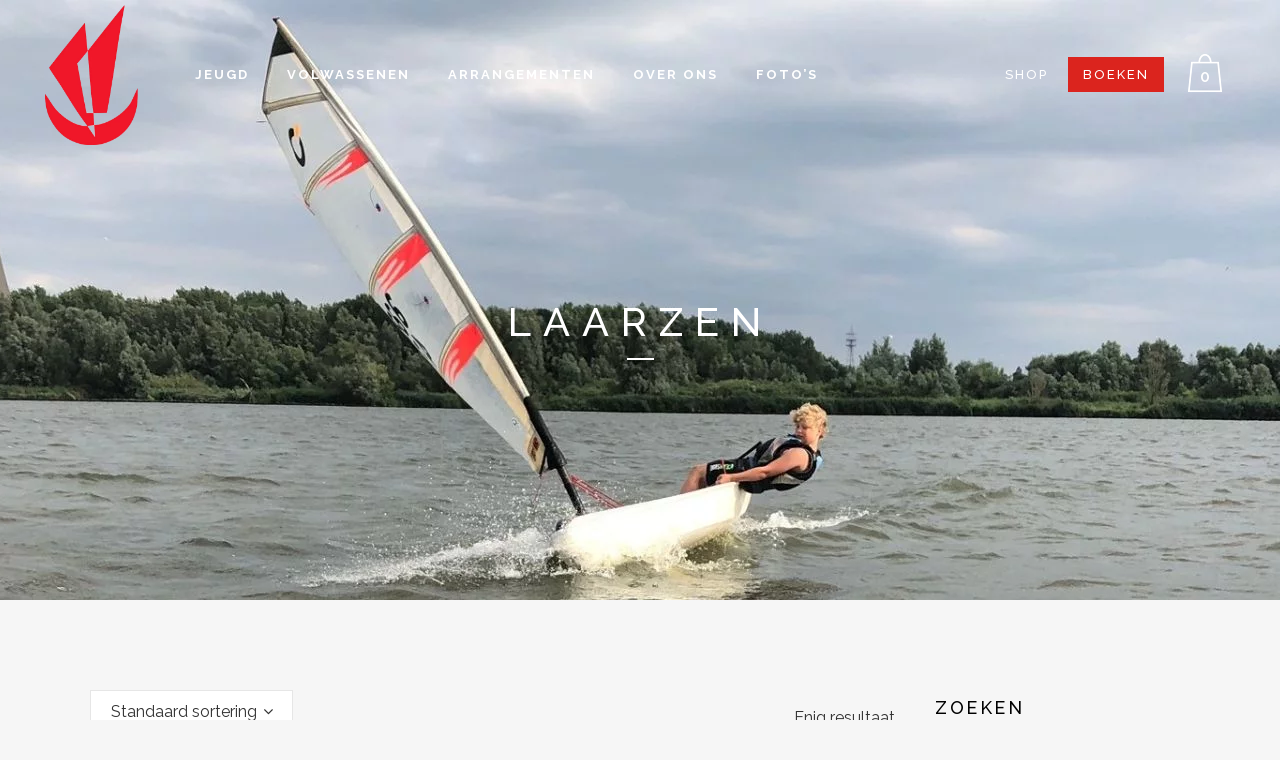

--- FILE ---
content_type: text/html; charset=UTF-8
request_url: https://zeilschool-biesbos.nl/product-category/laarzen/
body_size: 13312
content:

<!DOCTYPE html>
<html lang="nl">
<head>
	<meta charset="UTF-8" />
	
	<title>Categorie: Laarzen | Zeilschool de Biesbos</title>

	
			
						<meta name="viewport" content="width=device-width,initial-scale=1,user-scalable=no">
		
	<link rel="profile" href="http://gmpg.org/xfn/11" />
	<link rel="pingback" href="https://zeilschool-biesbos.nl/xmlrpc.php" />
            <link rel="shortcut icon" type="image/x-icon" href="https://zeilschool-biesbos.nl/wp-content/uploads/2021/01/Zeilschool-de-Biesbos-logo.jpg">
        <link rel="apple-touch-icon" href="https://zeilschool-biesbos.nl/wp-content/uploads/2021/01/Zeilschool-de-Biesbos-logo.jpg"/>
    	<link href='//fonts.googleapis.com/css?family=Raleway:100,200,300,400,500,600,700,800,900,300italic,400italic,700italic|Raleway:100,200,300,400,500,600,700,800,900,300italic,400italic,700italic&subset=latin,latin-ext' rel='stylesheet' type='text/css'>
<script type="application/javascript">var QodeAjaxUrl = "https://zeilschool-biesbos.nl/wp-admin/admin-ajax.php"</script><meta name='robots' content='max-image-preview:large' />

<!-- The SEO Framework door Sybre Waaijer -->
<meta property="og:image" content="https://zeilschool-biesbos.nl/wp-content/uploads/2021/01/cropped-Zeilschool-de-Biesbos-logo.jpg" />
<meta property="og:image:width" content="512" />
<meta property="og:image:height" content="512" />
<meta property="og:locale" content="nl_NL" />
<meta property="og:type" content="website" />
<meta property="og:title" content="Categorie: Laarzen | Zeilschool de Biesbos" />
<meta property="og:url" content="https://zeilschool-biesbos.nl/product-category/laarzen/" />
<meta property="og:site_name" content="Zeilschool de Biesbos" />
<meta name="twitter:card" content="summary_large_image" />
<meta name="twitter:title" content="Categorie: Laarzen | Zeilschool de Biesbos" />
<meta name="twitter:image" content="https://zeilschool-biesbos.nl/wp-content/uploads/2021/01/cropped-Zeilschool-de-Biesbos-logo.jpg" />
<meta name="twitter:image:width" content="512" />
<meta name="twitter:image:height" content="512" />
<link rel="canonical" href="https://zeilschool-biesbos.nl/product-category/laarzen/" />
<!-- / The SEO Framework door Sybre Waaijer | 5.25ms meta | 6.36ms boot -->

<link rel='dns-prefetch' href='//www.googletagmanager.com' />
<link rel='dns-prefetch' href='//cdnjs.cloudflare.com' />
<link rel='dns-prefetch' href='//s.w.org' />
<link rel="alternate" type="application/rss+xml" title="Zeilschool de Biesbos &raquo; Feed" href="https://zeilschool-biesbos.nl/feed/" />
<link rel="alternate" type="application/rss+xml" title="Zeilschool de Biesbos &raquo; Reactiesfeed" href="https://zeilschool-biesbos.nl/comments/feed/" />
<link rel="alternate" type="application/rss+xml" title="Feed Zeilschool de Biesbos &raquo; Laarzen Categorie" href="https://zeilschool-biesbos.nl/product-category/laarzen/feed/" />
<script type="text/javascript">
// WooCommerce Event Manager Ajax URL
    var ajaxurl = "https://zeilschool-biesbos.nl/wp-admin/admin-ajax.php";
</script>
		<script type="text/javascript">
			window._wpemojiSettings = {"baseUrl":"https:\/\/s.w.org\/images\/core\/emoji\/13.0.1\/72x72\/","ext":".png","svgUrl":"https:\/\/s.w.org\/images\/core\/emoji\/13.0.1\/svg\/","svgExt":".svg","source":{"concatemoji":"https:\/\/zeilschool-biesbos.nl\/wp-includes\/js\/wp-emoji-release.min.js?ver=5.7.12"}};
			!function(e,a,t){var n,r,o,i=a.createElement("canvas"),p=i.getContext&&i.getContext("2d");function s(e,t){var a=String.fromCharCode;p.clearRect(0,0,i.width,i.height),p.fillText(a.apply(this,e),0,0);e=i.toDataURL();return p.clearRect(0,0,i.width,i.height),p.fillText(a.apply(this,t),0,0),e===i.toDataURL()}function c(e){var t=a.createElement("script");t.src=e,t.defer=t.type="text/javascript",a.getElementsByTagName("head")[0].appendChild(t)}for(o=Array("flag","emoji"),t.supports={everything:!0,everythingExceptFlag:!0},r=0;r<o.length;r++)t.supports[o[r]]=function(e){if(!p||!p.fillText)return!1;switch(p.textBaseline="top",p.font="600 32px Arial",e){case"flag":return s([127987,65039,8205,9895,65039],[127987,65039,8203,9895,65039])?!1:!s([55356,56826,55356,56819],[55356,56826,8203,55356,56819])&&!s([55356,57332,56128,56423,56128,56418,56128,56421,56128,56430,56128,56423,56128,56447],[55356,57332,8203,56128,56423,8203,56128,56418,8203,56128,56421,8203,56128,56430,8203,56128,56423,8203,56128,56447]);case"emoji":return!s([55357,56424,8205,55356,57212],[55357,56424,8203,55356,57212])}return!1}(o[r]),t.supports.everything=t.supports.everything&&t.supports[o[r]],"flag"!==o[r]&&(t.supports.everythingExceptFlag=t.supports.everythingExceptFlag&&t.supports[o[r]]);t.supports.everythingExceptFlag=t.supports.everythingExceptFlag&&!t.supports.flag,t.DOMReady=!1,t.readyCallback=function(){t.DOMReady=!0},t.supports.everything||(n=function(){t.readyCallback()},a.addEventListener?(a.addEventListener("DOMContentLoaded",n,!1),e.addEventListener("load",n,!1)):(e.attachEvent("onload",n),a.attachEvent("onreadystatechange",function(){"complete"===a.readyState&&t.readyCallback()})),(n=t.source||{}).concatemoji?c(n.concatemoji):n.wpemoji&&n.twemoji&&(c(n.twemoji),c(n.wpemoji)))}(window,document,window._wpemojiSettings);
		</script>
		<style type="text/css">
img.wp-smiley,
img.emoji {
	display: inline !important;
	border: none !important;
	box-shadow: none !important;
	height: 1em !important;
	width: 1em !important;
	margin: 0 .07em !important;
	vertical-align: -0.1em !important;
	background: none !important;
	padding: 0 !important;
}
</style>
	<link rel='stylesheet' id='custom-overwrite-css'  href='https://zeilschool-biesbos.nl/wp-content/plugins/zeilschool-custom-code/style.css?ver=5.7.12' type='text/css' media='all' />
<link rel='stylesheet' id='sb_instagram_styles-css'  href='https://zeilschool-biesbos.nl/wp-content/plugins/instagram-feed/css/sbi-styles.min.css?ver=2.7' type='text/css' media='all' />
<link rel='stylesheet' id='layerslider-css'  href='https://zeilschool-biesbos.nl/wp-content/plugins/LayerSlider/static/layerslider/css/layerslider.css?ver=6.7.6' type='text/css' media='all' />
<link rel='stylesheet' id='wp-block-library-css'  href='https://zeilschool-biesbos.nl/wp-includes/css/dist/block-library/style.min.css?ver=5.7.12' type='text/css' media='all' />
<link rel='stylesheet' id='wc-block-vendors-style-css'  href='https://zeilschool-biesbos.nl/wp-content/plugins/woocommerce/packages/woocommerce-blocks/build/vendors-style.css?ver=5.3.2' type='text/css' media='all' />
<link rel='stylesheet' id='wc-block-style-css'  href='https://zeilschool-biesbos.nl/wp-content/plugins/woocommerce/packages/woocommerce-blocks/build/style.css?ver=5.3.2' type='text/css' media='all' />
<link rel='stylesheet' id='contact-form-7-css'  href='https://zeilschool-biesbos.nl/wp-content/plugins/contact-form-7/includes/css/styles.css?ver=5.5.6' type='text/css' media='all' />
<link rel='stylesheet' id='rs-plugin-settings-css'  href='https://zeilschool-biesbos.nl/wp-content/plugins/revslider/public/assets/css/settings.css?ver=5.4.7.4' type='text/css' media='all' />
<style id='rs-plugin-settings-inline-css' type='text/css'>
#rs-demo-id {}
</style>
<style id='woocommerce-inline-inline-css' type='text/css'>
.woocommerce form .form-row .required { visibility: visible; }
</style>
<link rel='stylesheet' id='extendify-sdk-utility-classes-css'  href='https://zeilschool-biesbos.nl/wp-content/plugins/wp-mail-logging/lib/vendor/redux-framework/redux-core/extendify-sdk/public/build/extendify-utilities.css?ver=11.7' type='text/css' media='all' />
<link rel='stylesheet' id='default_style-css'  href='https://zeilschool-biesbos.nl/wp-content/themes/bridge/style.css?ver=5.7.12' type='text/css' media='all' />
<link rel='stylesheet' id='qode_font_awesome-css'  href='https://zeilschool-biesbos.nl/wp-content/themes/bridge/css/font-awesome/css/font-awesome.min.css?ver=5.7.12' type='text/css' media='all' />
<link rel='stylesheet' id='qode_font_elegant-css'  href='https://zeilschool-biesbos.nl/wp-content/themes/bridge/css/elegant-icons/style.min.css?ver=5.7.12' type='text/css' media='all' />
<link rel='stylesheet' id='qode_linea_icons-css'  href='https://zeilschool-biesbos.nl/wp-content/themes/bridge/css/linea-icons/style.css?ver=5.7.12' type='text/css' media='all' />
<link rel='stylesheet' id='qode_dripicons-css'  href='https://zeilschool-biesbos.nl/wp-content/themes/bridge/css/dripicons/dripicons.css?ver=5.7.12' type='text/css' media='all' />
<link rel='stylesheet' id='stylesheet-css'  href='https://zeilschool-biesbos.nl/wp-content/themes/bridge/css/stylesheet.min.css?ver=5.7.12' type='text/css' media='all' />
<style id='stylesheet-inline-css' type='text/css'>
   .archive.disabled_footer_top .footer_top_holder, .archive.disabled_footer_bottom .footer_bottom_holder { display: none;}


</style>
<link rel='stylesheet' id='woocommerce-css'  href='https://zeilschool-biesbos.nl/wp-content/themes/bridge/css/woocommerce.min.css?ver=5.7.12' type='text/css' media='all' />
<link rel='stylesheet' id='woocommerce_responsive-css'  href='https://zeilschool-biesbos.nl/wp-content/themes/bridge/css/woocommerce_responsive.min.css?ver=5.7.12' type='text/css' media='all' />
<link rel='stylesheet' id='qode_print-css'  href='https://zeilschool-biesbos.nl/wp-content/themes/bridge/css/print.css?ver=5.7.12' type='text/css' media='all' />
<link rel='stylesheet' id='mac_stylesheet-css'  href='https://zeilschool-biesbos.nl/wp-content/themes/bridge/css/mac_stylesheet.css?ver=5.7.12' type='text/css' media='all' />
<link rel='stylesheet' id='webkit-css'  href='https://zeilschool-biesbos.nl/wp-content/themes/bridge/css/webkit_stylesheet.css?ver=5.7.12' type='text/css' media='all' />
<link rel='stylesheet' id='style_dynamic-css'  href='https://zeilschool-biesbos.nl/wp-content/themes/bridge/css/style_dynamic.css?ver=1612268560' type='text/css' media='all' />
<link rel='stylesheet' id='responsive-css'  href='https://zeilschool-biesbos.nl/wp-content/themes/bridge/css/responsive.min.css?ver=5.7.12' type='text/css' media='all' />
<link rel='stylesheet' id='style_dynamic_responsive-css'  href='https://zeilschool-biesbos.nl/wp-content/themes/bridge/css/style_dynamic_responsive.css?ver=1612268560' type='text/css' media='all' />
<link rel='stylesheet' id='js_composer_front-css'  href='https://zeilschool-biesbos.nl/wp-content/plugins/js_composer/assets/css/js_composer.min.css?ver=5.4.7' type='text/css' media='all' />
<link rel='stylesheet' id='custom_css-css'  href='https://zeilschool-biesbos.nl/wp-content/themes/bridge/css/custom_css.css?ver=1612268560' type='text/css' media='all' />
<link rel='stylesheet' id='childstyle-css'  href='https://zeilschool-biesbos.nl/wp-content/themes/zeilschool/style.css?ver=5.7.12' type='text/css' media='all' />
<link rel='stylesheet' id='mep-jquery-ui-style-css'  href='https://zeilschool-biesbos.nl/wp-content/plugins/mage-eventpress/css/jquery-ui.css?ver=5.7.12' type='text/css' media='all' />
<link rel='stylesheet' id='mep-event-style-css'  href='https://zeilschool-biesbos.nl/wp-content/plugins/mage-eventpress/css/style.css?ver=5.7.12' type='text/css' media='all' />
<link rel='stylesheet' id='mep-event-timeline-min-style-css'  href='https://zeilschool-biesbos.nl/wp-content/plugins/mage-eventpress/css/timeline.min.css?ver=5.7.12' type='text/css' media='all' />
<link rel='stylesheet' id='font-awesome-css-cdn-css'  href='https://cdnjs.cloudflare.com/ajax/libs/font-awesome/4.4.0/css/font-awesome.min.css?ver=1' type='text/css' media='all' />
<link rel='stylesheet' id='font-awesome-css-cdn-5.2.0-css'  href='https://cdnjs.cloudflare.com/ajax/libs/font-awesome/5.2.0/css/all.min.css?ver=1' type='text/css' media='all' />
<link rel='stylesheet' id='mep-calendar-min-style-css'  href='https://zeilschool-biesbos.nl/wp-content/plugins/mage-eventpress/css/calendar.min.css?ver=5.7.12' type='text/css' media='all' />
<link rel='stylesheet' id='mep-event-owl-carousal-main-style-css'  href='https://zeilschool-biesbos.nl/wp-content/plugins/mage-eventpress/css/owl.carousel.min.css?ver=5.7.12' type='text/css' media='all' />
<link rel='stylesheet' id='mep-event-owl-carousal-default-style-css'  href='https://zeilschool-biesbos.nl/wp-content/plugins/mage-eventpress/css/owl.theme.default.min.css?ver=5.7.12' type='text/css' media='all' />
<script type='text/javascript' id='layerslider-greensock-js-extra'>
/* <![CDATA[ */
var LS_Meta = {"v":"6.7.6"};
/* ]]> */
</script>
<script type='text/javascript' src='https://zeilschool-biesbos.nl/wp-content/plugins/LayerSlider/static/layerslider/js/greensock.js?ver=1.19.0' id='layerslider-greensock-js'></script>
<script type='text/javascript' id='jquery-core-js-extra'>
/* <![CDATA[ */
var mep_ajax = {"mep_ajaxurl":"https:\/\/zeilschool-biesbos.nl\/wp-admin\/admin-ajax.php"};
/* ]]> */
</script>
<script type='text/javascript' src='https://zeilschool-biesbos.nl/wp-includes/js/jquery/jquery.min.js?ver=3.5.1' id='jquery-core-js'></script>
<script type='text/javascript' src='https://zeilschool-biesbos.nl/wp-includes/js/jquery/jquery-migrate.min.js?ver=3.3.2' id='jquery-migrate-js'></script>
<script type='text/javascript' src='https://zeilschool-biesbos.nl/wp-content/plugins/LayerSlider/static/layerslider/js/layerslider.kreaturamedia.jquery.js?ver=6.7.6' id='layerslider-js'></script>
<script type='text/javascript' src='https://zeilschool-biesbos.nl/wp-content/plugins/LayerSlider/static/layerslider/js/layerslider.transitions.js?ver=6.7.6' id='layerslider-transitions-js'></script>
<script type='text/javascript' src='https://zeilschool-biesbos.nl/wp-content/plugins/revslider/public/assets/js/jquery.themepunch.tools.min.js?ver=5.4.7.4' id='tp-tools-js'></script>
<script type='text/javascript' src='https://zeilschool-biesbos.nl/wp-content/plugins/revslider/public/assets/js/jquery.themepunch.revolution.min.js?ver=5.4.7.4' id='revmin-js'></script>
<script type='text/javascript' src='https://zeilschool-biesbos.nl/wp-content/plugins/woocommerce/assets/js/jquery-blockui/jquery.blockUI.min.js?ver=2.70' id='jquery-blockui-js'></script>
<script type='text/javascript' id='wc-add-to-cart-js-extra'>
/* <![CDATA[ */
var wc_add_to_cart_params = {"ajax_url":"\/wp-admin\/admin-ajax.php","wc_ajax_url":"\/?wc-ajax=%%endpoint%%","i18n_view_cart":"Winkelmand bekijken","cart_url":"https:\/\/zeilschool-biesbos.nl\/cart\/","is_cart":"","cart_redirect_after_add":"yes"};
/* ]]> */
</script>
<script type='text/javascript' src='https://zeilschool-biesbos.nl/wp-content/plugins/woocommerce/assets/js/frontend/add-to-cart.min.js?ver=5.5.1' id='wc-add-to-cart-js'></script>
<script type='text/javascript' src='https://zeilschool-biesbos.nl/wp-content/plugins/js_composer/assets/js/vendors/woocommerce-add-to-cart.js?ver=5.4.7' id='vc_woocommerce-add-to-cart-js-js'></script>

<!-- Google tag (gtag.js) snippet toegevoegd door Site Kit -->

<!-- Google Analytics snippet toegevoegd door Site Kit -->
<script type='text/javascript' src='https://www.googletagmanager.com/gtag/js?id=GT-TQTFJPX3' id='google_gtagjs-js' async></script>
<script type='text/javascript' id='google_gtagjs-js-after'>
window.dataLayer = window.dataLayer || [];function gtag(){dataLayer.push(arguments);}
gtag("set","linker",{"domains":["zeilschool-biesbos.nl"]});
gtag("js", new Date());
gtag("set", "developer_id.dZTNiMT", true);
gtag("config", "GT-TQTFJPX3");
 window._googlesitekit = window._googlesitekit || {}; window._googlesitekit.throttledEvents = []; window._googlesitekit.gtagEvent = (name, data) => { var key = JSON.stringify( { name, data } ); if ( !! window._googlesitekit.throttledEvents[ key ] ) { return; } window._googlesitekit.throttledEvents[ key ] = true; setTimeout( () => { delete window._googlesitekit.throttledEvents[ key ]; }, 5 ); gtag( "event", name, { ...data, event_source: "site-kit" } ); } 
</script>

<!-- Einde Google tag (gtag.js) snippet toegevoegd door Site Kit -->
<script type='text/javascript' src='https://zeilschool-biesbos.nl/wp-content/plugins/mage-eventpress/js/moment.js?ver=1' id='mep-moment-js-js'></script>
<script type='text/javascript' src='https://zeilschool-biesbos.nl/wp-content/plugins/mage-eventpress/js/calendar.min.js?ver=1' id='mep-calendar-scripts-js'></script>
<meta name="generator" content="Powered by LayerSlider 6.7.6 - Multi-Purpose, Responsive, Parallax, Mobile-Friendly Slider Plugin for WordPress." />
<!-- LayerSlider updates and docs at: https://layerslider.kreaturamedia.com -->
<link rel="https://api.w.org/" href="https://zeilschool-biesbos.nl/wp-json/" /><link rel="alternate" type="application/json" href="https://zeilschool-biesbos.nl/wp-json/wp/v2/product_cat/39" /><link rel="EditURI" type="application/rsd+xml" title="RSD" href="https://zeilschool-biesbos.nl/xmlrpc.php?rsd" />
<link rel="wlwmanifest" type="application/wlwmanifest+xml" href="https://zeilschool-biesbos.nl/wp-includes/wlwmanifest.xml" /> 
<meta name="generator" content="Site Kit by Google 1.152.1" /><!-- Global site tag (gtag.js) - Google Analytics -->
<script async src="https://www.googletagmanager.com/gtag/js?id=G-5NM8NMGRHC"></script>
<script>
  window.dataLayer = window.dataLayer || [];
  function gtag(){dataLayer.push(arguments);}
  gtag('js', new Date());

  gtag('config', 'G-5NM8NMGRHC');
</script>    <style>
        div.item_hover_effect a{
            background-color:#0f499b;
        }
        div.item_hover_effect a:hover{
            color:#0f499b;background-color:#fff;border:1px solid #0f499b;
        }
        ul.mp_event_more_date_list li:hover{
            background-color:#0f499b;
        }
        .mep-default-sidrbar-events-schedule ul li i, .mep-ev-start-date, h3.mep_list_date i, .mep-list-footer ul li i, .df-ico i, .mep-default-sidrbar-meta i, .mep-default-sidrbar-address ul li i, .mep-default-sidrbar-social ul li a, .mep-tem3-title-sec, button.mep-cat-control, .pagination-sec a {
            background: #0f499b;
        }

        .mep-default-sidrbar-events-schedule h3 i, .mep_event_list .mep_list_date, .mep-event-theme-1 .mep-social-share li a, .mep-template-2-hamza .mep-social-share li a {
            color: #0f499b;
        }

        .mep_event_list_item:hover {
            border-color: #0f499b;
        }

        .mep_event_list_item .mep-list-header:before, .mep_event_grid_item .mep-list-header:before {
            border-color: #0f499b;
        }


        /*Cart sec Label Style*/
        .mep-default-feature-cart-sec h3, .mep-event-theme-1 h3.ex-sec-title, .mep-tem3-mid-sec h3.ex-sec-title {
            background: #0f499b;
            color: ;
        }

        /*FAQ Sec Style*/
        .mep-default-feature-faq-sec h4, .tmep-emplate-3-faq-sec .mep-event-faq-part h4 {
            background: ;
            color: ;
        }

        h3.ex-sec-title {
            background: #0f499b;
        }

        /*Cart Button Style*/
        .mep-default-feature-cart-sec button.single_add_to_cart_button.button.alt.btn-mep-event-cart, .mep-event-theme-1 .btn-mep-event-cart, .mep-template-2-hamza .btn-mep-event-cart, .mep-tem3-mid-sec .btn-mep-event-cart {
            background: ;
            color:  !important;
            border-color: ;
        }

        /*Calender Button Style*/
        .mep-default-sidrbar-calender-btn a, .mep-event-theme-1 .mep-add-calender, .mep-template-2-hamza .mep-add-calender, .mep-tem3-mid-sec .mep-add-calender, #mep_add_calender_button {
            background: #0f499b !important;
            color: #ffffff !important;
            border-color: #0f499b !important;
        }
        #mep_add_calender_button,
        ul#mep_add_calender_links li a{
            background: #0f499b;
        }
        /**/
        .mep_list_event_details p.read-more a{
            color: #0f499b;
        }
            </style>
    <style type="text/css" id="simple-css-output">.vc_row { margin-left: -47px; margin-right: -47px;}</style><meta name="framework" content="Redux 4.3.3" />	<noscript><style>.woocommerce-product-gallery{ opacity: 1 !important; }</style></noscript>
	<style type="text/css">.recentcomments a{display:inline !important;padding:0 !important;margin:0 !important;}</style><meta name="generator" content="Powered by WPBakery Page Builder - drag and drop page builder for WordPress."/>
<!--[if lte IE 9]><link rel="stylesheet" type="text/css" href="https://zeilschool-biesbos.nl/wp-content/plugins/js_composer/assets/css/vc_lte_ie9.min.css" media="screen"><![endif]--><meta name="generator" content="Powered by Slider Revolution 5.4.7.4 - responsive, Mobile-Friendly Slider Plugin for WordPress with comfortable drag and drop interface." />
<style>
  /*  Custom CSS Code From WooCommerce Event Manager Plugin */
.mep-user-info-sec textarea {
    width: calc(90% - 7px);
    padding: 10px;
    font-family: sans-serif;
    border: 1px solid #ddd;
    font-size: 12px;
}

.mep-user-info-sec input, .mep-user-info-sec select {
 width: 90%;
}

.btn-mep-event-cart {
  min-width: 0 !important;
  border: 0;
  background-color: #0f499b !important;
}

.tkt-qty {
  display: none;
}

.mep-events-wrapper input.extra-qty-box {
  width: 15px;
}

.mep-default-sidrbar-price-seat, .mep-default-sidrbar-meta, .mep-default-sidrbar-address, .mep-default-sidrbar-events-schedule, .mep-default-sidrbar-social, .mep-default-sidrbar-map {
  display: none !important;
}</style>
<link rel="icon" href="https://zeilschool-biesbos.nl/wp-content/uploads/2021/01/cropped-Zeilschool-de-Biesbos-logo-32x32.jpg" sizes="32x32" />
<link rel="icon" href="https://zeilschool-biesbos.nl/wp-content/uploads/2021/01/cropped-Zeilschool-de-Biesbos-logo-192x192.jpg" sizes="192x192" />
<link rel="apple-touch-icon" href="https://zeilschool-biesbos.nl/wp-content/uploads/2021/01/cropped-Zeilschool-de-Biesbos-logo-180x180.jpg" />
<meta name="msapplication-TileImage" content="https://zeilschool-biesbos.nl/wp-content/uploads/2021/01/cropped-Zeilschool-de-Biesbos-logo-270x270.jpg" />
<script type="text/javascript">function setREVStartSize(e){									
						try{ e.c=jQuery(e.c);var i=jQuery(window).width(),t=9999,r=0,n=0,l=0,f=0,s=0,h=0;
							if(e.responsiveLevels&&(jQuery.each(e.responsiveLevels,function(e,f){f>i&&(t=r=f,l=e),i>f&&f>r&&(r=f,n=e)}),t>r&&(l=n)),f=e.gridheight[l]||e.gridheight[0]||e.gridheight,s=e.gridwidth[l]||e.gridwidth[0]||e.gridwidth,h=i/s,h=h>1?1:h,f=Math.round(h*f),"fullscreen"==e.sliderLayout){var u=(e.c.width(),jQuery(window).height());if(void 0!=e.fullScreenOffsetContainer){var c=e.fullScreenOffsetContainer.split(",");if (c) jQuery.each(c,function(e,i){u=jQuery(i).length>0?u-jQuery(i).outerHeight(!0):u}),e.fullScreenOffset.split("%").length>1&&void 0!=e.fullScreenOffset&&e.fullScreenOffset.length>0?u-=jQuery(window).height()*parseInt(e.fullScreenOffset,0)/100:void 0!=e.fullScreenOffset&&e.fullScreenOffset.length>0&&(u-=parseInt(e.fullScreenOffset,0))}f=u}else void 0!=e.minHeight&&f<e.minHeight&&(f=e.minHeight);e.c.closest(".rev_slider_wrapper").css({height:f})					
						}catch(d){console.log("Failure at Presize of Slider:"+d)}						
					};</script>
		<style type="text/css" id="wp-custom-css">
			.woocommerce span.onsale{
	display:none;
}
.widget_price_filter {
	display: none;
}
.single-onsale, .onsale-outter {
	display: none;
}
.event-custom-price li p {
	color: #FFFFFF;
}
.event-custom-price li:nth-child(1), .event-custom-price li:nth-child(2) {
	display: none;
}

.form-coupon-title {
	display: none;
}

.mep-user-info-sec h5 {
	font-size: 16px !important;
}

.footer-social-icon i:hover {
	color: #000000 !important;
	background-color: #FFFFFF !important;
}
@media only screen and (max-width: 1024px){
  .header_top_bottom{
  display: block;
  }
  }
@media only screen and (max-width:300px) {
 .shopping_cart_outer {
  display: block !important;
 }
}
@media only screen and (max-width:420px) {
 .shopping_cart_outer {
  display:block !important;
 }		</style>
		<noscript><style type="text/css"> .wpb_animate_when_almost_visible { opacity: 1; }</style></noscript></head>

<body class="archive tax-product_cat term-laarzen term-39 theme-bridge woocommerce woocommerce-page woocommerce-no-js  qode_grid_1300 columns-4 qode-child-theme-ver-1.0.1 qode-theme-ver-16.5 qode-theme-bridge disabled_footer_bottom wpb-js-composer js-comp-ver-5.4.7 vc_responsive" itemscope itemtype="http://schema.org/WebPage">


<div class="wrapper">
	<div class="wrapper_inner">

    
    <!-- Google Analytics start -->
        <!-- Google Analytics end -->

	<header class="has_woocommerce_dropdown  scroll_header_top_area light regular transparent menu_position_left page_header">
    <div class="header_inner clearfix">
                <div class="header_top_bottom_holder">
            
            <div class="header_bottom clearfix" style=' background-color:rgba(10, 10, 10, 0);' >
                
                            <div class="header_inner_left">
                                									<div class="mobile_menu_button">
		<span>
			<i class="qode_icon_font_awesome fa fa-bars " ></i>		</span>
	</div>
                                <div class="logo_wrapper" >
	<div class="q_logo">
		<a itemprop="url" href="https://zeilschool-biesbos.nl/" >
             <img itemprop="image" class="normal" src="https://zeilschool-biesbos.nl/wp-content/uploads/2019/05/logo-zeilschool-de-biesbos.png.webp" alt="Logo"/> 			 <img itemprop="image" class="light" src="https://zeilschool-biesbos.nl/wp-content/uploads/2019/05/logo-zeilschool-de-biesbos.png.webp" alt="Logo"/> 			 <img itemprop="image" class="dark" src="https://zeilschool-biesbos.nl/wp-content/uploads/2019/05/logo-zeilschool-de-biesbos.png.webp" alt="Logo"/> 			 <img itemprop="image" class="sticky" src="https://zeilschool-biesbos.nl/wp-content/uploads/2019/05/logo-zeilschool-de-biesbos.png.webp" alt="Logo"/> 			 <img itemprop="image" class="mobile" src="https://zeilschool-biesbos.nl/wp-content/uploads/2019/05/logo-zeilschool-de-biesbos.png.webp" alt="Logo"/> 					</a>
	</div>
	</div>                                                            </div>
                                                                    <div class="header_inner_right">
                                        <div class="side_menu_button_wrapper right">
                                                                                            <div class="header_bottom_right_widget_holder"><div class="header_bottom_widget widget_nav_menu"><div class="menu-nav-rechts-container"><ul id="menu-nav-rechts" class="menu"><li id="menu-item-348" class="menu-item menu-item-type-post_type menu-item-object-page menu-item-348"><a href="https://zeilschool-biesbos.nl/shop/">Shop</a></li>
<li id="menu-item-347" class="booking-button menu-item menu-item-type-post_type menu-item-object-page menu-item-347"><a href="https://zeilschool-biesbos.nl/boeken/">Boeken</a></li>
</ul></div></div></div>
                                                                                        		<div class="shopping_cart_outer">
		<div class="shopping_cart_inner">
		<div class="shopping_cart_header">
			<a class="header_cart" href="https://zeilschool-biesbos.nl/cart/"><span class="header_cart_span">0</span></a>
			<div class="shopping_cart_dropdown">
			<div class="shopping_cart_dropdown_inner">
									<ul class="cart_list product_list_widget">

						
							<li>Geen producten in het winkelwagentje.</li>

						
					</ul>
				</div>
						
			
                <a itemprop="url" href="https://zeilschool-biesbos.nl/cart/" class="qbutton white view-cart">Winkelwagentje <i class="fa fa-shopping-cart"></i></a>

                    <span class="total">Totaal:<span><span class="woocommerce-Price-amount amount"><bdi><span class="woocommerce-Price-currencySymbol">&euro;</span>0,00</bdi></span></span></span>


						
				</div>
</div>
		</div>
		</div>
	                                            <div class="side_menu_button">
                                                                                                                                                                                            </div>
                                        </div>
                                    </div>
                                
                                
                                <nav class="main_menu drop_down left">
                                    <ul id="menu-main-menu" class=""><li id="nav-menu-item-323" class="menu-item menu-item-type-post_type menu-item-object-page menu-item-has-children  has_sub narrow"><a href="https://zeilschool-biesbos.nl/jeugd/" class=""><i class="menu_icon blank fa"></i><span>Jeugd</span><span class="plus"></span></a>
<div class="second"><div class="inner"><ul>
	<li id="nav-menu-item-326" class="menu-item menu-item-type-post_type menu-item-object-page "><a href="https://zeilschool-biesbos.nl/jeugd/leer-zeilen-in-een-optimist/" class=""><i class="menu_icon blank fa"></i><span>Leer zeilen in de Optimist</span><span class="plus"></span></a></li>
	<li id="nav-menu-item-833" class="menu-item menu-item-type-post_type menu-item-object-page "><a href="https://zeilschool-biesbos.nl/leer-zeilen-in-de-open-bic/" class=""><i class="menu_icon blank fa"></i><span>Leer zeilen in de O’pen Bic</span><span class="plus"></span></a></li>
	<li id="nav-menu-item-325" class="menu-item menu-item-type-post_type menu-item-object-page "><a href="https://zeilschool-biesbos.nl/jeugd/leer-zeilen-in-een-laser-pico-en-of-open-bic/" class=""><i class="menu_icon blank fa"></i><span>Leer zeilen in de Laser Pico</span><span class="plus"></span></a></li>
	<li id="nav-menu-item-327" class="menu-item menu-item-type-post_type menu-item-object-page "><a href="https://zeilschool-biesbos.nl/jeugd/leer-zeilen-met-een-kielboot-16m2/" class=""><i class="menu_icon blank fa"></i><span>Leer zeilen in de Kielboot ’16m2′</span><span class="plus"></span></a></li>
	<li id="nav-menu-item-324" class="menu-item menu-item-type-post_type menu-item-object-page "><a href="https://zeilschool-biesbos.nl/jeugd/instructeursopleiding-en-of-optimistenhulp-opleiding/" class=""><i class="menu_icon blank fa"></i><span>Instructeurs- en hulpopleiding</span><span class="plus"></span></a></li>
</ul></div></div>
</li>
<li id="nav-menu-item-328" class="menu-item menu-item-type-post_type menu-item-object-page menu-item-has-children  has_sub narrow"><a href="https://zeilschool-biesbos.nl/volwassenen/" class=""><i class="menu_icon blank fa"></i><span>Volwassenen</span><span class="plus"></span></a>
<div class="second"><div class="inner"><ul>
	<li id="nav-menu-item-333" class="menu-item menu-item-type-post_type menu-item-object-page "><a href="https://zeilschool-biesbos.nl/volwassenen/kielboot-16m2-club/" class=""><i class="menu_icon blank fa"></i><span>Kielboot 16m2 Club</span><span class="plus"></span></a></li>
	<li id="nav-menu-item-332" class="menu-item menu-item-type-post_type menu-item-object-page "><a href="https://zeilschool-biesbos.nl/volwassenen/prive-les/" class=""><i class="menu_icon blank fa"></i><span>Privéles</span><span class="plus"></span></a></li>
	<li id="nav-menu-item-330" class="menu-item menu-item-type-post_type menu-item-object-page "><a href="https://zeilschool-biesbos.nl/about/drima-botenverhuur/" class=""><i class="menu_icon blank fa"></i><span>Drima Botenverhuur</span><span class="plus"></span></a></li>
	<li id="nav-menu-item-329" class="menu-item menu-item-type-post_type menu-item-object-page "><a href="https://zeilschool-biesbos.nl/volwassenen/een-origineel-uitje/" class=""><i class="menu_icon blank fa"></i><span>Een origineel uitje</span><span class="plus"></span></a></li>
</ul></div></div>
</li>
<li id="nav-menu-item-338" class="menu-item menu-item-type-post_type menu-item-object-page menu-item-has-children  has_sub narrow"><a href="https://zeilschool-biesbos.nl/arrangementen/" class=""><i class="menu_icon blank fa"></i><span>Arrangementen</span><span class="plus"></span></a>
<div class="second"><div class="inner"><ul>
	<li id="nav-menu-item-334" class="menu-item menu-item-type-post_type menu-item-object-page "><a href="https://zeilschool-biesbos.nl/arrangementen/bedrijven-scholen/" class=""><i class="menu_icon blank fa"></i><span>Bedrijven/Scholen</span><span class="plus"></span></a></li>
	<li id="nav-menu-item-335" class="menu-item menu-item-type-post_type menu-item-object-page "><a href="https://zeilschool-biesbos.nl/arrangementen/kinderfeestje/" class=""><i class="menu_icon blank fa"></i><span>Kinderfeestje</span><span class="plus"></span></a></li>
</ul></div></div>
</li>
<li id="nav-menu-item-520" class="menu-item menu-item-type-post_type menu-item-object-page  narrow"><a href="https://zeilschool-biesbos.nl/about/" class=""><i class="menu_icon blank fa"></i><span>Over ons</span><span class="plus"></span></a></li>
<li id="nav-menu-item-567" class="menu-item menu-item-type-post_type menu-item-object-page  narrow"><a href="https://zeilschool-biesbos.nl/fotos/" class=""><i class="menu_icon blank fa"></i><span>Foto’s</span><span class="plus"></span></a></li>
<li id="nav-menu-item-1299" class="mobile-book menu-item menu-item-type-post_type menu-item-object-page  narrow"><a href="https://zeilschool-biesbos.nl/shop/" class=""><i class="menu_icon blank fa"></i><span>Shop</span><span class="plus"></span></a></li>
<li id="nav-menu-item-390" class="mobile-book menu-item menu-item-type-post_type menu-item-object-page  narrow"><a href="https://zeilschool-biesbos.nl/boeken/" class=""><i class="menu_icon blank fa"></i><span>Boeken</span><span class="plus"></span></a></li>
</ul>                                </nav>
                                							    <nav class="mobile_menu">
	<ul id="menu-main-menu-1" class=""><li id="mobile-menu-item-323" class="menu-item menu-item-type-post_type menu-item-object-page menu-item-has-children  has_sub"><a href="https://zeilschool-biesbos.nl/jeugd/" class=""><span>Jeugd</span></a><span class="mobile_arrow"><i class="fa fa-angle-right"></i><i class="fa fa-angle-down"></i></span>
<ul class="sub_menu">
	<li id="mobile-menu-item-326" class="menu-item menu-item-type-post_type menu-item-object-page "><a href="https://zeilschool-biesbos.nl/jeugd/leer-zeilen-in-een-optimist/" class=""><span>Leer zeilen in de Optimist</span></a><span class="mobile_arrow"><i class="fa fa-angle-right"></i><i class="fa fa-angle-down"></i></span></li>
	<li id="mobile-menu-item-833" class="menu-item menu-item-type-post_type menu-item-object-page "><a href="https://zeilschool-biesbos.nl/leer-zeilen-in-de-open-bic/" class=""><span>Leer zeilen in de O’pen Bic</span></a><span class="mobile_arrow"><i class="fa fa-angle-right"></i><i class="fa fa-angle-down"></i></span></li>
	<li id="mobile-menu-item-325" class="menu-item menu-item-type-post_type menu-item-object-page "><a href="https://zeilschool-biesbos.nl/jeugd/leer-zeilen-in-een-laser-pico-en-of-open-bic/" class=""><span>Leer zeilen in de Laser Pico</span></a><span class="mobile_arrow"><i class="fa fa-angle-right"></i><i class="fa fa-angle-down"></i></span></li>
	<li id="mobile-menu-item-327" class="menu-item menu-item-type-post_type menu-item-object-page "><a href="https://zeilschool-biesbos.nl/jeugd/leer-zeilen-met-een-kielboot-16m2/" class=""><span>Leer zeilen in de Kielboot ’16m2′</span></a><span class="mobile_arrow"><i class="fa fa-angle-right"></i><i class="fa fa-angle-down"></i></span></li>
	<li id="mobile-menu-item-324" class="menu-item menu-item-type-post_type menu-item-object-page "><a href="https://zeilschool-biesbos.nl/jeugd/instructeursopleiding-en-of-optimistenhulp-opleiding/" class=""><span>Instructeurs- en hulpopleiding</span></a><span class="mobile_arrow"><i class="fa fa-angle-right"></i><i class="fa fa-angle-down"></i></span></li>
</ul>
</li>
<li id="mobile-menu-item-328" class="menu-item menu-item-type-post_type menu-item-object-page menu-item-has-children  has_sub"><a href="https://zeilschool-biesbos.nl/volwassenen/" class=""><span>Volwassenen</span></a><span class="mobile_arrow"><i class="fa fa-angle-right"></i><i class="fa fa-angle-down"></i></span>
<ul class="sub_menu">
	<li id="mobile-menu-item-333" class="menu-item menu-item-type-post_type menu-item-object-page "><a href="https://zeilschool-biesbos.nl/volwassenen/kielboot-16m2-club/" class=""><span>Kielboot 16m2 Club</span></a><span class="mobile_arrow"><i class="fa fa-angle-right"></i><i class="fa fa-angle-down"></i></span></li>
	<li id="mobile-menu-item-332" class="menu-item menu-item-type-post_type menu-item-object-page "><a href="https://zeilschool-biesbos.nl/volwassenen/prive-les/" class=""><span>Privéles</span></a><span class="mobile_arrow"><i class="fa fa-angle-right"></i><i class="fa fa-angle-down"></i></span></li>
	<li id="mobile-menu-item-330" class="menu-item menu-item-type-post_type menu-item-object-page "><a href="https://zeilschool-biesbos.nl/about/drima-botenverhuur/" class=""><span>Drima Botenverhuur</span></a><span class="mobile_arrow"><i class="fa fa-angle-right"></i><i class="fa fa-angle-down"></i></span></li>
	<li id="mobile-menu-item-329" class="menu-item menu-item-type-post_type menu-item-object-page "><a href="https://zeilschool-biesbos.nl/volwassenen/een-origineel-uitje/" class=""><span>Een origineel uitje</span></a><span class="mobile_arrow"><i class="fa fa-angle-right"></i><i class="fa fa-angle-down"></i></span></li>
</ul>
</li>
<li id="mobile-menu-item-338" class="menu-item menu-item-type-post_type menu-item-object-page menu-item-has-children  has_sub"><a href="https://zeilschool-biesbos.nl/arrangementen/" class=""><span>Arrangementen</span></a><span class="mobile_arrow"><i class="fa fa-angle-right"></i><i class="fa fa-angle-down"></i></span>
<ul class="sub_menu">
	<li id="mobile-menu-item-334" class="menu-item menu-item-type-post_type menu-item-object-page "><a href="https://zeilschool-biesbos.nl/arrangementen/bedrijven-scholen/" class=""><span>Bedrijven/Scholen</span></a><span class="mobile_arrow"><i class="fa fa-angle-right"></i><i class="fa fa-angle-down"></i></span></li>
	<li id="mobile-menu-item-335" class="menu-item menu-item-type-post_type menu-item-object-page "><a href="https://zeilschool-biesbos.nl/arrangementen/kinderfeestje/" class=""><span>Kinderfeestje</span></a><span class="mobile_arrow"><i class="fa fa-angle-right"></i><i class="fa fa-angle-down"></i></span></li>
</ul>
</li>
<li id="mobile-menu-item-520" class="menu-item menu-item-type-post_type menu-item-object-page "><a href="https://zeilschool-biesbos.nl/about/" class=""><span>Over ons</span></a><span class="mobile_arrow"><i class="fa fa-angle-right"></i><i class="fa fa-angle-down"></i></span></li>
<li id="mobile-menu-item-567" class="menu-item menu-item-type-post_type menu-item-object-page "><a href="https://zeilschool-biesbos.nl/fotos/" class=""><span>Foto’s</span></a><span class="mobile_arrow"><i class="fa fa-angle-right"></i><i class="fa fa-angle-down"></i></span></li>
<li id="mobile-menu-item-1299" class="mobile-book menu-item menu-item-type-post_type menu-item-object-page "><a href="https://zeilschool-biesbos.nl/shop/" class=""><span>Shop</span></a><span class="mobile_arrow"><i class="fa fa-angle-right"></i><i class="fa fa-angle-down"></i></span></li>
<li id="mobile-menu-item-390" class="mobile-book menu-item menu-item-type-post_type menu-item-object-page "><a href="https://zeilschool-biesbos.nl/boeken/" class=""><span>Boeken</span></a><span class="mobile_arrow"><i class="fa fa-angle-right"></i><i class="fa fa-angle-down"></i></span></li>
</ul></nav>                                                </div>
            </div>
        </div>
</header>	<a id="back_to_top" href="#">
        <span class="fa-stack">
            <i class="qode_icon_font_awesome fa fa-arrow-up " ></i>        </span>
	</a>
	
	
    
    
    <div class="content ">
        <div class="content_inner  ">
            	<div class="title_outer title_without_animation"    data-height="600">
		<div class="title title_size_small  position_center  has_background" style="background-size:1920px auto;background-image:url(https://zeilschool-biesbos.nl/wp-content/uploads/2020/10/Shop-1.jpg.webp);height:600px;">
			<div class="image not_responsive"><img itemprop="image" src="https://zeilschool-biesbos.nl/wp-content/uploads/2020/10/Shop-1.jpg.webp" alt="&nbsp;" /> </div>
										<div class="title_holder"  style="padding-top:68.5px;height:531.5px;">
					<div class="container">
						<div class="container_inner clearfix">
								<div class="title_subtitle_holder" >
                                                                									<div class="title_subtitle_holder_inner">
																										<h1 ><span>Laarzen</span></h1>
																			<span class="separator small center"  ></span>
																	
																																			</div>
								                                                            </div>
						</div>
					</div>
				</div>
								</div>
			</div>

    				<div class="container">
										<div class="container_inner default_template_holder clearfix" >
	
                                                                                <div class="two_columns_75_25 woocommerce_with_sidebar grid2 clearfix">
                        <div class="column1">
                                            <div class="column_inner">
                                <div class="woocommerce-notices-wrapper"></div><p class="woocommerce-result-count">
	Enig resultaat</p>
<form class="woocommerce-ordering" method="get">
	<select name="orderby" class="orderby" aria-label="Winkelbestelling">
					<option value="menu_order"  selected='selected'>Standaard sortering</option>
					<option value="popularity" >Sorteer op populariteit</option>
					<option value="date" >Sorteren op nieuwste</option>
					<option value="price" >Sorteer op prijs: laag naar hoog</option>
					<option value="price-desc" >Sorteer op prijs: hoog naar laag</option>
			</select>
	<input type="hidden" name="paged" value="1" />
	</form>
<ul class="products">
    <li class="product type-product post-1361 status-publish first instock product_cat-laarzen has-post-thumbnail sale taxable shipping-taxable purchasable product-type-variable">
		
    <div class="top-product-section">

        <a itemprop="url" href="https://zeilschool-biesbos.nl/product/talamex-laarzen-stuurboord-bakboord/" class="product-category">
            <span class="image-wrapper">
            	
		<span class="onsale onsale-outter"><span class="onsale-inner">Aanbieding</span></span>		
<img width="300" height="300" src="https://zeilschool-biesbos.nl/wp-content/uploads/2021/01/Talamex-stuurboord-bakboord-laarzen-300x300.jpg.webp" class="attachment-woocommerce_thumbnail size-woocommerce_thumbnail" alt="Talamex zeil laarzen" loading="lazy" srcset="https://zeilschool-biesbos.nl/wp-content/uploads/2021/01/Talamex-stuurboord-bakboord-laarzen-300x300.jpg.webp 300w, https://zeilschool-biesbos.nl/wp-content/uploads/2021/01/Talamex-stuurboord-bakboord-laarzen-1024x1024.jpg.webp 1024w, https://zeilschool-biesbos.nl/wp-content/uploads/2021/01/Talamex-stuurboord-bakboord-laarzen-150x150.jpg.webp 150w, https://zeilschool-biesbos.nl/wp-content/uploads/2021/01/Talamex-stuurboord-bakboord-laarzen-768x768.jpg.webp 768w, https://zeilschool-biesbos.nl/wp-content/uploads/2021/01/Talamex-stuurboord-bakboord-laarzen-1536x1536.jpg.webp 1536w, https://zeilschool-biesbos.nl/wp-content/uploads/2021/01/Talamex-stuurboord-bakboord-laarzen-570x570.jpg.webp 570w, https://zeilschool-biesbos.nl/wp-content/uploads/2021/01/Talamex-stuurboord-bakboord-laarzen-500x500.jpg.webp 500w, https://zeilschool-biesbos.nl/wp-content/uploads/2021/01/Talamex-stuurboord-bakboord-laarzen-1000x1000.jpg.webp 1000w, https://zeilschool-biesbos.nl/wp-content/uploads/2021/01/Talamex-stuurboord-bakboord-laarzen-700x700.jpg.webp 700w, https://zeilschool-biesbos.nl/wp-content/uploads/2021/01/Talamex-stuurboord-bakboord-laarzen-600x600.jpg.webp 600w, https://zeilschool-biesbos.nl/wp-content/uploads/2021/01/Talamex-stuurboord-bakboord-laarzen-100x100.jpg.webp 100w, https://zeilschool-biesbos.nl/wp-content/uploads/2021/01/Talamex-stuurboord-bakboord-laarzen.jpg.webp 2000w" sizes="(max-width: 300px) 100vw, 300px" />            </span>
        </a>

		<span class="add-to-cart-button-outer"><span class="add-to-cart-button-inner"><a href="https://zeilschool-biesbos.nl/product/talamex-laarzen-stuurboord-bakboord/" data-quantity="1" class="button product_type_variable add_to_cart_button qbutton add-to-cart-button" data-product_id="1361" data-product_sku="" aria-label="Selecteer opties voor &#039;Talamex laarzen stuurboord-bakboord&#039;" rel="nofollow">Opties selecteren</a></span></span>
    </div>
        <a itemprop="url" href="https://zeilschool-biesbos.nl/product/talamex-laarzen-stuurboord-bakboord/" class="product-category product-info">
        <h6 itemprop="name">Talamex laarzen stuurboord-bakboord</h6>

        
        
	<span class="price"><del aria-hidden="true"><span class="woocommerce-Price-amount amount"><bdi><span class="woocommerce-Price-currencySymbol">&euro;</span>49,99</bdi></span></del> <ins><span class="woocommerce-Price-amount amount"><bdi><span class="woocommerce-Price-currencySymbol">&euro;</span>44,95</bdi></span></ins></span>
    </a>

    
</li></ul>
                            </div>
                        </div>
                        <div class="column2">	<div class="column_inner">
		<aside class="sidebar">
							
			<div class="widget woocommerce widget_product_search"><h5>Zoeken</h5><form role="search" method="get" id="searchform" action="https://zeilschool-biesbos.nl/">
		<div>
			<label class="screen-reader-text" for="s">Zoeken naar:</label>
			<input type="text" value="" name="s" id="s" placeholder="Search Products" />
			<input type="submit" id="searchsubmit" value="&#xf002" />
			<input type="hidden" name="post_type" value="product" />
		</div>
	</form></div><div class="widget woocommerce widget_product_categories"><h5>Product categorieën</h5><ul class="product-categories"><li class="cat-item cat-item-25"><a href="https://zeilschool-biesbos.nl/product-category/bidon/">Bidon</a></li>
<li class="cat-item cat-item-39 current-cat"><a href="https://zeilschool-biesbos.nl/product-category/laarzen/">Laarzen</a></li>
<li class="cat-item cat-item-37"><a href="https://zeilschool-biesbos.nl/product-category/opbergton/">Opbergton</a></li>
<li class="cat-item cat-item-30"><a href="https://zeilschool-biesbos.nl/product-category/petkoord/">Pet koord</a></li>
<li class="cat-item cat-item-17"><a href="https://zeilschool-biesbos.nl/product-category/reddingsvest/">Reddingsvest</a></li>
<li class="cat-item cat-item-29"><a href="https://zeilschool-biesbos.nl/product-category/t-shirt/">T-shirt</a></li>
<li class="cat-item cat-item-33"><a href="https://zeilschool-biesbos.nl/product-category/wetsuit/">Wetsuit</a></li>
<li class="cat-item cat-item-36"><a href="https://zeilschool-biesbos.nl/product-category/zeilpak/">Zeilpak</a></li>
<li class="cat-item cat-item-38"><a href="https://zeilschool-biesbos.nl/product-category/zwemvest/">Zwemvest</a></li>
</ul></div><div class="widget woocommerce widget_products"><h5>Producten</h5><ul class="product_list_widget"><li>
	
	<a href="https://zeilschool-biesbos.nl/product/talamex-laarzen-stuurboord-bakboord/">
		<img width="300" height="300" src="https://zeilschool-biesbos.nl/wp-content/uploads/2021/01/Talamex-stuurboord-bakboord-laarzen-300x300.jpg.webp" class="attachment-woocommerce_thumbnail size-woocommerce_thumbnail" alt="Talamex zeil laarzen" loading="lazy" srcset="https://zeilschool-biesbos.nl/wp-content/uploads/2021/01/Talamex-stuurboord-bakboord-laarzen-300x300.jpg.webp 300w, https://zeilschool-biesbos.nl/wp-content/uploads/2021/01/Talamex-stuurboord-bakboord-laarzen-1024x1024.jpg.webp 1024w, https://zeilschool-biesbos.nl/wp-content/uploads/2021/01/Talamex-stuurboord-bakboord-laarzen-150x150.jpg.webp 150w, https://zeilschool-biesbos.nl/wp-content/uploads/2021/01/Talamex-stuurboord-bakboord-laarzen-768x768.jpg.webp 768w, https://zeilschool-biesbos.nl/wp-content/uploads/2021/01/Talamex-stuurboord-bakboord-laarzen-1536x1536.jpg.webp 1536w, https://zeilschool-biesbos.nl/wp-content/uploads/2021/01/Talamex-stuurboord-bakboord-laarzen-570x570.jpg.webp 570w, https://zeilschool-biesbos.nl/wp-content/uploads/2021/01/Talamex-stuurboord-bakboord-laarzen-500x500.jpg.webp 500w, https://zeilschool-biesbos.nl/wp-content/uploads/2021/01/Talamex-stuurboord-bakboord-laarzen-1000x1000.jpg.webp 1000w, https://zeilschool-biesbos.nl/wp-content/uploads/2021/01/Talamex-stuurboord-bakboord-laarzen-700x700.jpg.webp 700w, https://zeilschool-biesbos.nl/wp-content/uploads/2021/01/Talamex-stuurboord-bakboord-laarzen-600x600.jpg.webp 600w, https://zeilschool-biesbos.nl/wp-content/uploads/2021/01/Talamex-stuurboord-bakboord-laarzen-100x100.jpg.webp 100w, https://zeilschool-biesbos.nl/wp-content/uploads/2021/01/Talamex-stuurboord-bakboord-laarzen.jpg.webp 2000w" sizes="(max-width: 300px) 100vw, 300px" />		<span class="product-title">Talamex laarzen stuurboord-bakboord</span>
	</a>

				
	<del aria-hidden="true"><span class="woocommerce-Price-amount amount"><bdi><span class="woocommerce-Price-currencySymbol">&euro;</span>49,99</bdi></span></del> <ins><span class="woocommerce-Price-amount amount"><bdi><span class="woocommerce-Price-currencySymbol">&euro;</span>44,95</bdi></span></ins>
	</li>
<li>
	
	<a href="https://zeilschool-biesbos.nl/product/curtec-opbergton-6-liter/">
		<img width="300" height="300" src="https://zeilschool-biesbos.nl/wp-content/uploads/2021/01/Curtec-opbergton-6-liter-300x300.jpg.webp" class="attachment-woocommerce_thumbnail size-woocommerce_thumbnail" alt="Waterdichte opbergton 6 liter" loading="lazy" srcset="https://zeilschool-biesbos.nl/wp-content/uploads/2021/01/Curtec-opbergton-6-liter-300x300.jpg.webp 300w, https://zeilschool-biesbos.nl/wp-content/uploads/2021/01/Curtec-opbergton-6-liter-150x150.jpg.webp 150w, https://zeilschool-biesbos.nl/wp-content/uploads/2021/01/Curtec-opbergton-6-liter-100x100.jpg.webp 100w" sizes="(max-width: 300px) 100vw, 300px" />		<span class="product-title">Curtec opbergton 6 liter</span>
	</a>

				
	<del aria-hidden="true"><span class="woocommerce-Price-amount amount"><bdi><span class="woocommerce-Price-currencySymbol">&euro;</span>29,95</bdi></span></del> <ins><span class="woocommerce-Price-amount amount"><bdi><span class="woocommerce-Price-currencySymbol">&euro;</span>14,99</bdi></span></ins>
	</li>
<li>
	
	<a href="https://zeilschool-biesbos.nl/product/magic-marine-element-zeilpak-heren/">
		<img width="300" height="300" src="https://zeilschool-biesbos.nl/wp-content/uploads/2021/01/Magic-Marine-heren-zeilpak-300x300.jpg.webp" class="attachment-woocommerce_thumbnail size-woocommerce_thumbnail" alt="Heren zeil pak set Magic Marine" loading="lazy" srcset="https://zeilschool-biesbos.nl/wp-content/uploads/2021/01/Magic-Marine-heren-zeilpak-300x300.jpg.webp 300w, https://zeilschool-biesbos.nl/wp-content/uploads/2021/01/Magic-Marine-heren-zeilpak-1024x1024.jpg.webp 1024w, https://zeilschool-biesbos.nl/wp-content/uploads/2021/01/Magic-Marine-heren-zeilpak-150x150.jpg.webp 150w, https://zeilschool-biesbos.nl/wp-content/uploads/2021/01/Magic-Marine-heren-zeilpak-768x768.jpg.webp 768w, https://zeilschool-biesbos.nl/wp-content/uploads/2021/01/Magic-Marine-heren-zeilpak-1536x1536.jpg.webp 1536w, https://zeilschool-biesbos.nl/wp-content/uploads/2021/01/Magic-Marine-heren-zeilpak-570x570.jpg.webp 570w, https://zeilschool-biesbos.nl/wp-content/uploads/2021/01/Magic-Marine-heren-zeilpak-500x500.jpg.webp 500w, https://zeilschool-biesbos.nl/wp-content/uploads/2021/01/Magic-Marine-heren-zeilpak-1000x1000.jpg.webp 1000w, https://zeilschool-biesbos.nl/wp-content/uploads/2021/01/Magic-Marine-heren-zeilpak-700x700.jpg.webp 700w, https://zeilschool-biesbos.nl/wp-content/uploads/2021/01/Magic-Marine-heren-zeilpak-600x600.jpg.webp 600w, https://zeilschool-biesbos.nl/wp-content/uploads/2021/01/Magic-Marine-heren-zeilpak-100x100.jpg.webp 100w, https://zeilschool-biesbos.nl/wp-content/uploads/2021/01/Magic-Marine-heren-zeilpak.jpg.webp 2000w" sizes="(max-width: 300px) 100vw, 300px" />		<span class="product-title">Magic Marine Element zeilpak heren</span>
	</a>

				
	<del aria-hidden="true"><span class="woocommerce-Price-amount amount"><bdi><span class="woocommerce-Price-currencySymbol">&euro;</span>459,00</bdi></span></del> <ins><span class="woocommerce-Price-amount amount"><bdi><span class="woocommerce-Price-currencySymbol">&euro;</span>359,00</bdi></span></ins>
	</li>
<li>
	
	<a href="https://zeilschool-biesbos.nl/product/magic-marine-element-zeilpak-dames/">
		<img width="300" height="300" src="https://zeilschool-biesbos.nl/wp-content/uploads/2021/01/Magic-Marine-zeilpak-300x300.jpg.webp" class="attachment-woocommerce_thumbnail size-woocommerce_thumbnail" alt="Magic Marine zeilpak combinatie" loading="lazy" srcset="https://zeilschool-biesbos.nl/wp-content/uploads/2021/01/Magic-Marine-zeilpak-300x300.jpg.webp 300w, https://zeilschool-biesbos.nl/wp-content/uploads/2021/01/Magic-Marine-zeilpak-1024x1024.jpg.webp 1024w, https://zeilschool-biesbos.nl/wp-content/uploads/2021/01/Magic-Marine-zeilpak-150x150.jpg.webp 150w, https://zeilschool-biesbos.nl/wp-content/uploads/2021/01/Magic-Marine-zeilpak-768x768.jpg.webp 768w, https://zeilschool-biesbos.nl/wp-content/uploads/2021/01/Magic-Marine-zeilpak-1536x1536.jpg.webp 1536w, https://zeilschool-biesbos.nl/wp-content/uploads/2021/01/Magic-Marine-zeilpak-570x570.jpg.webp 570w, https://zeilschool-biesbos.nl/wp-content/uploads/2021/01/Magic-Marine-zeilpak-500x500.jpg.webp 500w, https://zeilschool-biesbos.nl/wp-content/uploads/2021/01/Magic-Marine-zeilpak-1000x1000.jpg.webp 1000w, https://zeilschool-biesbos.nl/wp-content/uploads/2021/01/Magic-Marine-zeilpak-700x700.jpg.webp 700w, https://zeilschool-biesbos.nl/wp-content/uploads/2021/01/Magic-Marine-zeilpak-600x600.jpg.webp 600w, https://zeilschool-biesbos.nl/wp-content/uploads/2021/01/Magic-Marine-zeilpak-100x100.jpg.webp 100w, https://zeilschool-biesbos.nl/wp-content/uploads/2021/01/Magic-Marine-zeilpak.jpg.webp 2000w" sizes="(max-width: 300px) 100vw, 300px" />		<span class="product-title">Magic Marine Element zeilpak dames</span>
	</a>

				
	<del aria-hidden="true"><span class="woocommerce-Price-amount amount"><bdi><span class="woocommerce-Price-currencySymbol">&euro;</span>459,00</bdi></span></del> <ins><span class="woocommerce-Price-amount amount"><bdi><span class="woocommerce-Price-currencySymbol">&euro;</span>359,00</bdi></span></ins>
	</li>
<li>
	
	<a href="https://zeilschool-biesbos.nl/product/seilflechter-automatisch-reddingsvest-150n/">
		<img width="300" height="300" src="https://zeilschool-biesbos.nl/wp-content/uploads/2021/01/Seilflechter-automatisch-reddingsvest-150N-1-300x300.jpg.webp" class="attachment-woocommerce_thumbnail size-woocommerce_thumbnail" alt="Automatisch reddingsvest 150N" loading="lazy" srcset="https://zeilschool-biesbos.nl/wp-content/uploads/2021/01/Seilflechter-automatisch-reddingsvest-150N-1-300x300.jpg.webp 300w, https://zeilschool-biesbos.nl/wp-content/uploads/2021/01/Seilflechter-automatisch-reddingsvest-150N-1-1024x1024.jpg.webp 1024w, https://zeilschool-biesbos.nl/wp-content/uploads/2021/01/Seilflechter-automatisch-reddingsvest-150N-1-150x150.jpg.webp 150w, https://zeilschool-biesbos.nl/wp-content/uploads/2021/01/Seilflechter-automatisch-reddingsvest-150N-1-768x768.jpg.webp 768w, https://zeilschool-biesbos.nl/wp-content/uploads/2021/01/Seilflechter-automatisch-reddingsvest-150N-1-1536x1536.jpg.webp 1536w, https://zeilschool-biesbos.nl/wp-content/uploads/2021/01/Seilflechter-automatisch-reddingsvest-150N-1-570x570.jpg.webp 570w, https://zeilschool-biesbos.nl/wp-content/uploads/2021/01/Seilflechter-automatisch-reddingsvest-150N-1-500x500.jpg.webp 500w, https://zeilschool-biesbos.nl/wp-content/uploads/2021/01/Seilflechter-automatisch-reddingsvest-150N-1-1000x1000.jpg.webp 1000w, https://zeilschool-biesbos.nl/wp-content/uploads/2021/01/Seilflechter-automatisch-reddingsvest-150N-1-700x700.jpg.webp 700w, https://zeilschool-biesbos.nl/wp-content/uploads/2021/01/Seilflechter-automatisch-reddingsvest-150N-1-600x600.jpg.webp 600w, https://zeilschool-biesbos.nl/wp-content/uploads/2021/01/Seilflechter-automatisch-reddingsvest-150N-1-100x100.jpg.webp 100w, https://zeilschool-biesbos.nl/wp-content/uploads/2021/01/Seilflechter-automatisch-reddingsvest-150N-1.jpg.webp 2000w" sizes="(max-width: 300px) 100vw, 300px" />		<span class="product-title">Seilflechter automatisch reddingsvest 150N</span>
	</a>

				
	<del aria-hidden="true"><span class="woocommerce-Price-amount amount"><bdi><span class="woocommerce-Price-currencySymbol">&euro;</span>99,99</bdi></span></del> <ins><span class="woocommerce-Price-amount amount"><bdi><span class="woocommerce-Price-currencySymbol">&euro;</span>59,99</bdi></span></ins>
	</li>
</ul></div>		</aside>
	</div>
</div>
                    </div>
                                    </div>
            </div>
		
	</div>
</div>



	<footer >
		<div class="footer_inner clearfix">
				<div class="footer_top_holder">
            			<div class="footer_top">
								<div class="container">
					<div class="container_inner">
										<div id="custom_html-2" class="widget_text widget widget_custom_html"><h5>Happy to help</h5><div class="textwidget custom-html-widget"><div class="separator  small center  " style="margin-top: -6px;margin-bottom: 21px;background-color: #ffffff;opacity: 1;height: 2px;width: 26px;"></div>



<p style="max-width: 90%; margin: 0 auto;text">Heb je vragen over een zeilcursus? Bel of mail ons gerust!</p>
<p style="max-width: 90%;margin: 0 auto;padding-bottom: 25px;">
	Althea de Jong en Johan Punt<br>0162-682266<br>info@zeilschool-biesbos.nl
	
</p>

<a style="padding: 10px 15px;background: #DB241E;margin: 10px;color: #FFFFFF;font-family: 'Raleway', sans-serif;font-size: 13px;font-style:normal;font-weight: 500; letter-spacing: 2px;" href="mailto:info@zeilschool-biesbos.nl?Subject=Contact%20Zeilschool%20de%20Biesbos">CONTACT</a>
<br>
<br><a href= "https://zeilschool-biesbos.nl/algemene-voorwaarden/">Algemene voorwaarden</a>
<br>
<a href= "https://zeilschool-biesbos.nl/privacy-beleid/">Privacy beleid</a>

<div class="separator  transparent   " style="margin-top: 29px;"></div>


<a class="footer-social-icon" href="https://www.facebook.com/1eBrabantseZeilschooldeBiesbos"><i class="fab fa-facebook-f" style="color: #FFFFFF; border-radius: 30px;border: #FFFFFF 1px solid;padding: 6px 10px;"></i></a>
<a class="footer-social-icon" href="https://www.instagram.com/zeilschoolbiesbos/"><i class="fab fa-instagram" style="color: #FFFFFF; border-radius: 30px;border: #FFFFFF 1px solid;padding: 6px 7px;"></i></a>
</div></div>									</div>
				</div>
							</div>
					</div>
							<div class="footer_bottom_holder">
                									<div class="footer_bottom">
							</div>
								</div>
				</div>
	</footer>
		
</div>
</div>
<script>
let cartdescription = document.getElementsByClassName("event-custom-price");
for (var i = 0; i < cartdescription.length; i++) {
    if (typeof cartdescription[i].getElementsByTagName('li')[0] != "undefined") {
      cartdescription[i].getElementsByTagName('li')[0].innerHTML = cartdescription[i].getElementsByTagName('li')[0].innerHTML.replace('Event Date: ','');
    }
    if (typeof cartdescription[i].getElementsByTagName('li')[1] != "undefined") {
      cartdescription[i].getElementsByTagName('li')[1].innerHTML = cartdescription[i].getElementsByTagName('li')[1].innerHTML.replace('Event Location: ','');
    }
}
</script><!-- Instagram Feed JS -->
<script type="text/javascript">
var sbiajaxurl = "https://zeilschool-biesbos.nl/wp-admin/admin-ajax.php";
</script>
	<script type="text/javascript">
		(function () {
			var c = document.body.className;
			c = c.replace(/woocommerce-no-js/, 'woocommerce-js');
			document.body.className = c;
		})();
	</script>
	<script type='text/javascript' src='https://zeilschool-biesbos.nl/wp-includes/js/dist/vendor/wp-polyfill.min.js?ver=7.4.4' id='wp-polyfill-js'></script>
<script type='text/javascript' id='wp-polyfill-js-after'>
( 'fetch' in window ) || document.write( '<script src="https://zeilschool-biesbos.nl/wp-includes/js/dist/vendor/wp-polyfill-fetch.min.js?ver=3.0.0"></scr' + 'ipt>' );( document.contains ) || document.write( '<script src="https://zeilschool-biesbos.nl/wp-includes/js/dist/vendor/wp-polyfill-node-contains.min.js?ver=3.42.0"></scr' + 'ipt>' );( window.DOMRect ) || document.write( '<script src="https://zeilschool-biesbos.nl/wp-includes/js/dist/vendor/wp-polyfill-dom-rect.min.js?ver=3.42.0"></scr' + 'ipt>' );( window.URL && window.URL.prototype && window.URLSearchParams ) || document.write( '<script src="https://zeilschool-biesbos.nl/wp-includes/js/dist/vendor/wp-polyfill-url.min.js?ver=3.6.4"></scr' + 'ipt>' );( window.FormData && window.FormData.prototype.keys ) || document.write( '<script src="https://zeilschool-biesbos.nl/wp-includes/js/dist/vendor/wp-polyfill-formdata.min.js?ver=3.0.12"></scr' + 'ipt>' );( Element.prototype.matches && Element.prototype.closest ) || document.write( '<script src="https://zeilschool-biesbos.nl/wp-includes/js/dist/vendor/wp-polyfill-element-closest.min.js?ver=2.0.2"></scr' + 'ipt>' );( 'objectFit' in document.documentElement.style ) || document.write( '<script src="https://zeilschool-biesbos.nl/wp-includes/js/dist/vendor/wp-polyfill-object-fit.min.js?ver=2.3.4"></scr' + 'ipt>' );
</script>
<script type='text/javascript' id='contact-form-7-js-extra'>
/* <![CDATA[ */
var wpcf7 = {"api":{"root":"https:\/\/zeilschool-biesbos.nl\/wp-json\/","namespace":"contact-form-7\/v1"},"cached":"1"};
/* ]]> */
</script>
<script type='text/javascript' src='https://zeilschool-biesbos.nl/wp-content/plugins/contact-form-7/includes/js/index.js?ver=5.5.6' id='contact-form-7-js'></script>
<script type='text/javascript' src='https://zeilschool-biesbos.nl/wp-content/plugins/woocommerce/assets/js/js-cookie/js.cookie.min.js?ver=2.1.4' id='js-cookie-js'></script>
<script type='text/javascript' id='woocommerce-js-extra'>
/* <![CDATA[ */
var woocommerce_params = {"ajax_url":"\/wp-admin\/admin-ajax.php","wc_ajax_url":"\/?wc-ajax=%%endpoint%%"};
/* ]]> */
</script>
<script type='text/javascript' src='https://zeilschool-biesbos.nl/wp-content/plugins/woocommerce/assets/js/frontend/woocommerce.min.js?ver=5.5.1' id='woocommerce-js'></script>
<script type='text/javascript' id='wc-cart-fragments-js-extra'>
/* <![CDATA[ */
var wc_cart_fragments_params = {"ajax_url":"\/wp-admin\/admin-ajax.php","wc_ajax_url":"\/?wc-ajax=%%endpoint%%","cart_hash_key":"wc_cart_hash_c2508cad21502f8b8543a0c81d49f008","fragment_name":"wc_fragments_c2508cad21502f8b8543a0c81d49f008","request_timeout":"5000"};
/* ]]> */
</script>
<script type='text/javascript' src='https://zeilschool-biesbos.nl/wp-content/plugins/woocommerce/assets/js/frontend/cart-fragments.min.js?ver=5.5.1' id='wc-cart-fragments-js'></script>
<script type='text/javascript' id='qode-like-js-extra'>
/* <![CDATA[ */
var qodeLike = {"ajaxurl":"https:\/\/zeilschool-biesbos.nl\/wp-admin\/admin-ajax.php"};
/* ]]> */
</script>
<script type='text/javascript' src='https://zeilschool-biesbos.nl/wp-content/themes/bridge/js/plugins/qode-like.min.js?ver=5.7.12' id='qode-like-js'></script>
<script type='text/javascript' src='https://zeilschool-biesbos.nl/wp-includes/js/jquery/ui/core.min.js?ver=1.12.1' id='jquery-ui-core-js'></script>
<script type='text/javascript' src='https://zeilschool-biesbos.nl/wp-includes/js/jquery/ui/accordion.min.js?ver=1.12.1' id='jquery-ui-accordion-js'></script>
<script type='text/javascript' src='https://zeilschool-biesbos.nl/wp-includes/js/jquery/ui/menu.min.js?ver=1.12.1' id='jquery-ui-menu-js'></script>
<script type='text/javascript' src='https://zeilschool-biesbos.nl/wp-includes/js/dist/dom-ready.min.js?ver=93db39f6fe07a70cb9217310bec0a531' id='wp-dom-ready-js'></script>
<script type='text/javascript' src='https://zeilschool-biesbos.nl/wp-includes/js/dist/hooks.min.js?ver=d0188aa6c336f8bb426fe5318b7f5b72' id='wp-hooks-js'></script>
<script type='text/javascript' src='https://zeilschool-biesbos.nl/wp-includes/js/dist/i18n.min.js?ver=6ae7d829c963a7d8856558f3f9b32b43' id='wp-i18n-js'></script>
<script type='text/javascript' id='wp-i18n-js-after'>
wp.i18n.setLocaleData( { 'text direction\u0004ltr': [ 'ltr' ] } );
</script>
<script type='text/javascript' id='wp-a11y-js-translations'>
( function( domain, translations ) {
	var localeData = translations.locale_data[ domain ] || translations.locale_data.messages;
	localeData[""].domain = domain;
	wp.i18n.setLocaleData( localeData, domain );
} )( "default", {"translation-revision-date":"2025-04-13 09:54:45+0000","generator":"GlotPress\/4.0.1","domain":"messages","locale_data":{"messages":{"":{"domain":"messages","plural-forms":"nplurals=2; plural=n != 1;","lang":"nl"},"Notifications":["Meldingen"]}},"comment":{"reference":"wp-includes\/js\/dist\/a11y.js"}} );
</script>
<script type='text/javascript' src='https://zeilschool-biesbos.nl/wp-includes/js/dist/a11y.min.js?ver=f38c4dee80fd4bb43131247e3175c99a' id='wp-a11y-js'></script>
<script type='text/javascript' id='jquery-ui-autocomplete-js-extra'>
/* <![CDATA[ */
var uiAutocompleteL10n = {"noResults":"Niets gevonden.","oneResult":"1 resultaat gevonden. Gebruik de pijltoetsen omhoog en omlaag om te navigeren.","manyResults":"%d resultaten gevonden. Gebruik de pijltoetsen omhoog en omlaag om te navigeren.","itemSelected":"Item geselecteerd."};
/* ]]> */
</script>
<script type='text/javascript' src='https://zeilschool-biesbos.nl/wp-includes/js/jquery/ui/autocomplete.min.js?ver=1.12.1' id='jquery-ui-autocomplete-js'></script>
<script type='text/javascript' src='https://zeilschool-biesbos.nl/wp-includes/js/jquery/ui/controlgroup.min.js?ver=1.12.1' id='jquery-ui-controlgroup-js'></script>
<script type='text/javascript' src='https://zeilschool-biesbos.nl/wp-includes/js/jquery/ui/checkboxradio.min.js?ver=1.12.1' id='jquery-ui-checkboxradio-js'></script>
<script type='text/javascript' src='https://zeilschool-biesbos.nl/wp-includes/js/jquery/ui/button.min.js?ver=1.12.1' id='jquery-ui-button-js'></script>
<script type='text/javascript' src='https://zeilschool-biesbos.nl/wp-includes/js/jquery/ui/datepicker.min.js?ver=1.12.1' id='jquery-ui-datepicker-js'></script>
<script type='text/javascript' id='jquery-ui-datepicker-js-after'>
jQuery(document).ready(function(jQuery){jQuery.datepicker.setDefaults({"closeText":"Sluiten","currentText":"Vandaag","monthNames":["januari","februari","maart","april","mei","juni","juli","augustus","september","oktober","november","december"],"monthNamesShort":["jan","feb","mrt","apr","mei","jun","jul","aug","sep","okt","nov","dec"],"nextText":"Volgende","prevText":"Vorige","dayNames":["zondag","maandag","dinsdag","woensdag","donderdag","vrijdag","zaterdag"],"dayNamesShort":["zo","ma","di","wo","do","vr","za"],"dayNamesMin":["Z","M","D","W","D","V","Z"],"dateFormat":"MM d, yy","firstDay":1,"isRTL":false});});
</script>
<script type='text/javascript' src='https://zeilschool-biesbos.nl/wp-includes/js/jquery/ui/mouse.min.js?ver=1.12.1' id='jquery-ui-mouse-js'></script>
<script type='text/javascript' src='https://zeilschool-biesbos.nl/wp-includes/js/jquery/ui/resizable.min.js?ver=1.12.1' id='jquery-ui-resizable-js'></script>
<script type='text/javascript' src='https://zeilschool-biesbos.nl/wp-includes/js/jquery/ui/draggable.min.js?ver=1.12.1' id='jquery-ui-draggable-js'></script>
<script type='text/javascript' src='https://zeilschool-biesbos.nl/wp-includes/js/jquery/ui/dialog.min.js?ver=1.12.1' id='jquery-ui-dialog-js'></script>
<script type='text/javascript' src='https://zeilschool-biesbos.nl/wp-includes/js/jquery/ui/droppable.min.js?ver=1.12.1' id='jquery-ui-droppable-js'></script>
<script type='text/javascript' src='https://zeilschool-biesbos.nl/wp-includes/js/jquery/ui/progressbar.min.js?ver=1.12.1' id='jquery-ui-progressbar-js'></script>
<script type='text/javascript' src='https://zeilschool-biesbos.nl/wp-includes/js/jquery/ui/selectable.min.js?ver=1.12.1' id='jquery-ui-selectable-js'></script>
<script type='text/javascript' src='https://zeilschool-biesbos.nl/wp-includes/js/jquery/ui/sortable.min.js?ver=1.12.1' id='jquery-ui-sortable-js'></script>
<script type='text/javascript' src='https://zeilschool-biesbos.nl/wp-includes/js/jquery/ui/slider.min.js?ver=1.12.1' id='jquery-ui-slider-js'></script>
<script type='text/javascript' src='https://zeilschool-biesbos.nl/wp-includes/js/jquery/ui/spinner.min.js?ver=1.12.1' id='jquery-ui-spinner-js'></script>
<script type='text/javascript' src='https://zeilschool-biesbos.nl/wp-includes/js/jquery/ui/tooltip.min.js?ver=1.12.1' id='jquery-ui-tooltip-js'></script>
<script type='text/javascript' src='https://zeilschool-biesbos.nl/wp-includes/js/jquery/ui/tabs.min.js?ver=1.12.1' id='jquery-ui-tabs-js'></script>
<script type='text/javascript' src='https://zeilschool-biesbos.nl/wp-includes/js/jquery/ui/effect.min.js?ver=1.12.1' id='jquery-effects-core-js'></script>
<script type='text/javascript' src='https://zeilschool-biesbos.nl/wp-includes/js/jquery/ui/effect-blind.min.js?ver=1.12.1' id='jquery-effects-blind-js'></script>
<script type='text/javascript' src='https://zeilschool-biesbos.nl/wp-includes/js/jquery/ui/effect-bounce.min.js?ver=1.12.1' id='jquery-effects-bounce-js'></script>
<script type='text/javascript' src='https://zeilschool-biesbos.nl/wp-includes/js/jquery/ui/effect-clip.min.js?ver=1.12.1' id='jquery-effects-clip-js'></script>
<script type='text/javascript' src='https://zeilschool-biesbos.nl/wp-includes/js/jquery/ui/effect-drop.min.js?ver=1.12.1' id='jquery-effects-drop-js'></script>
<script type='text/javascript' src='https://zeilschool-biesbos.nl/wp-includes/js/jquery/ui/effect-explode.min.js?ver=1.12.1' id='jquery-effects-explode-js'></script>
<script type='text/javascript' src='https://zeilschool-biesbos.nl/wp-includes/js/jquery/ui/effect-fade.min.js?ver=1.12.1' id='jquery-effects-fade-js'></script>
<script type='text/javascript' src='https://zeilschool-biesbos.nl/wp-includes/js/jquery/ui/effect-fold.min.js?ver=1.12.1' id='jquery-effects-fold-js'></script>
<script type='text/javascript' src='https://zeilschool-biesbos.nl/wp-includes/js/jquery/ui/effect-highlight.min.js?ver=1.12.1' id='jquery-effects-highlight-js'></script>
<script type='text/javascript' src='https://zeilschool-biesbos.nl/wp-includes/js/jquery/ui/effect-pulsate.min.js?ver=1.12.1' id='jquery-effects-pulsate-js'></script>
<script type='text/javascript' src='https://zeilschool-biesbos.nl/wp-includes/js/jquery/ui/effect-size.min.js?ver=1.12.1' id='jquery-effects-size-js'></script>
<script type='text/javascript' src='https://zeilschool-biesbos.nl/wp-includes/js/jquery/ui/effect-scale.min.js?ver=1.12.1' id='jquery-effects-scale-js'></script>
<script type='text/javascript' src='https://zeilschool-biesbos.nl/wp-includes/js/jquery/ui/effect-shake.min.js?ver=1.12.1' id='jquery-effects-shake-js'></script>
<script type='text/javascript' src='https://zeilschool-biesbos.nl/wp-includes/js/jquery/ui/effect-slide.min.js?ver=1.12.1' id='jquery-effects-slide-js'></script>
<script type='text/javascript' src='https://zeilschool-biesbos.nl/wp-includes/js/jquery/ui/effect-transfer.min.js?ver=1.12.1' id='jquery-effects-transfer-js'></script>
<script type='text/javascript' src='https://zeilschool-biesbos.nl/wp-content/themes/bridge/js/plugins.js?ver=5.7.12' id='plugins-js'></script>
<script type='text/javascript' src='https://zeilschool-biesbos.nl/wp-content/themes/bridge/js/plugins/jquery.carouFredSel-6.2.1.min.js?ver=5.7.12' id='carouFredSel-js'></script>
<script type='text/javascript' src='https://zeilschool-biesbos.nl/wp-content/themes/bridge/js/plugins/lemmon-slider.min.js?ver=5.7.12' id='lemmonSlider-js'></script>
<script type='text/javascript' src='https://zeilschool-biesbos.nl/wp-content/themes/bridge/js/plugins/jquery.fullPage.min.js?ver=5.7.12' id='one_page_scroll-js'></script>
<script type='text/javascript' src='https://zeilschool-biesbos.nl/wp-content/themes/bridge/js/plugins/jquery.mousewheel.min.js?ver=5.7.12' id='mousewheel-js'></script>
<script type='text/javascript' src='https://zeilschool-biesbos.nl/wp-content/themes/bridge/js/plugins/jquery.touchSwipe.min.js?ver=5.7.12' id='touchSwipe-js'></script>
<script type='text/javascript' src='https://zeilschool-biesbos.nl/wp-content/plugins/js_composer/assets/lib/bower/isotope/dist/isotope.pkgd.min.js?ver=5.4.7' id='isotope-js'></script>
<script type='text/javascript' src='https://zeilschool-biesbos.nl/wp-content/themes/bridge/js/plugins/packery-mode.pkgd.min.js?ver=5.7.12' id='packery-js'></script>
<script type='text/javascript' src='https://zeilschool-biesbos.nl/wp-content/themes/bridge/js/plugins/jquery.stretch.js?ver=5.7.12' id='stretch-js'></script>
<script type='text/javascript' src='https://zeilschool-biesbos.nl/wp-content/themes/bridge/js/plugins/imagesloaded.js?ver=5.7.12' id='imagesLoaded-js'></script>
<script type='text/javascript' src='https://zeilschool-biesbos.nl/wp-content/themes/bridge/js/plugins/rangeslider.min.js?ver=5.7.12' id='rangeSlider-js'></script>
<script type='text/javascript' src='https://zeilschool-biesbos.nl/wp-content/themes/bridge/js/plugins/jquery.event.move.js?ver=5.7.12' id='eventMove-js'></script>
<script type='text/javascript' src='https://zeilschool-biesbos.nl/wp-content/themes/bridge/js/plugins/jquery.twentytwenty.js?ver=5.7.12' id='twentytwenty-js'></script>
<script type='text/javascript' src='https://zeilschool-biesbos.nl/wp-content/themes/bridge/js/default_dynamic.js?ver=1612268560' id='default_dynamic-js'></script>
<script type='text/javascript' id='default-js-extra'>
/* <![CDATA[ */
var QodeAdminAjax = {"ajaxurl":"https:\/\/zeilschool-biesbos.nl\/wp-admin\/admin-ajax.php"};
var qodeGlobalVars = {"vars":{"qodeAddingToCartLabel":"Adding to Cart..."}};
/* ]]> */
</script>
<script type='text/javascript' src='https://zeilschool-biesbos.nl/wp-content/themes/bridge/js/default.min.js?ver=5.7.12' id='default-js'></script>
<script type='text/javascript' src='https://zeilschool-biesbos.nl/wp-content/themes/bridge/js/custom_js.js?ver=1612268560' id='custom_js-js'></script>
<script type='text/javascript' src='https://zeilschool-biesbos.nl/wp-content/plugins/js_composer/assets/js/dist/js_composer_front.min.js?ver=5.4.7' id='wpb_composer_front_js-js'></script>
<script type='text/javascript' src='https://zeilschool-biesbos.nl/wp-content/themes/bridge/js/woocommerce.min.js?ver=5.7.12' id='woocommerce-qode-js'></script>
<script type='text/javascript' src='https://zeilschool-biesbos.nl/wp-content/plugins/woocommerce/assets/js/select2/select2.full.min.js?ver=4.0.3' id='select2-js'></script>
<script type='text/javascript' src='https://zeilschool-biesbos.nl/wp-content/plugins/google-site-kit/dist/assets/js/googlesitekit-events-provider-contact-form-7-84e9a1056bc4922b7cbd.js' id='googlesitekit-events-provider-contact-form-7-js' defer></script>
<script type='text/javascript' src='https://zeilschool-biesbos.nl/wp-content/plugins/google-site-kit/dist/assets/js/googlesitekit-events-provider-woocommerce-315df0380929fe8b5de4.js' id='googlesitekit-events-provider-woocommerce-js' defer></script>
<script type='text/javascript' src='https://zeilschool-biesbos.nl/wp-content/plugins/mage-eventpress/js/mixitup.min.js?ver=1' id='mep-mixitup-min-js-js'></script>
<script type='text/javascript' src='https://zeilschool-biesbos.nl/wp-content/plugins/mage-eventpress/js/mp_event_custom_script.js?ver=1' id='mp_event_custom_script-js'></script>
<script type='text/javascript' src='https://zeilschool-biesbos.nl/wp-content/plugins/mage-eventpress/js/timeline.min.js?ver=1' id='mep-timeline-min-js'></script>
<script type='text/javascript' src='https://zeilschool-biesbos.nl/wp-content/plugins/mage-eventpress/js/mkb-scripts.js?ver=1' id='mep-event-custom-scripts-js'></script>
<script type='text/javascript' src='https://zeilschool-biesbos.nl/wp-content/plugins/mage-eventpress/js/owl.carousel.min.js?ver=1' id='mep-owl-carousel-min-js'></script>
<script type='text/javascript' src='https://zeilschool-biesbos.nl/wp-includes/js/wp-embed.min.js?ver=5.7.12' id='wp-embed-js'></script>
</body>
</html>
<!-- Page generated by LiteSpeed Cache 4.5.0.1 on 2026-01-16 13:23:22 -->

--- FILE ---
content_type: text/css
request_url: https://zeilschool-biesbos.nl/wp-content/plugins/zeilschool-custom-code/style.css?ver=5.7.12
body_size: 314
content:
@media screen and (max-width: 600px) { /* I've given 1023px but you can change to proper width */
	.woocommerce-cart-form {
		overflow-x: scroll;
	}
	
    .woocommerce-cart-form:after {
		content: ' ';
		background: linear-gradient(90deg, rgba(255,255,255,0) 0%, rgba(255,255,255,1) 100%);
		height: 100%;
		width: 75px;
		position: absolute;
		top: 0;
		right: 0;
	}
	
	.checkout .column-1 {
		width: 100%;
	}
	
	.checkout .checkout-divider {
		display: none;
	}
	
	.checkout #order_review {
		width: 100%;
		margin-top: 50px;
	}
	
	h2 {
		text-align: left !important;
	}
	
	.separator {
		margin-left: 0 !important;
	}
	
	h1 {
		font-size: 25px;
    	line-height: 1;
	}
	
	.q_elements_item_content {
		padding: 0 !important;
	}
	
	.qode_client_holder {
		max-width: 33%;
	}
	
	.mep-list-footer {
		padding: 0 !important;
	}
	
	.mep-list-footer li>div {
		margin: 0;
	}
	
	.mep_list_event_details {
		max-width: calc(100vw - 60px);
	}
	
	.title_outer .container {
		height: auto !important;
	}
	
	.title_outer .title_holder {
		height: auto!important;
	}
	
	.title_outer .title_holder {
		position: unset !important;
	}
	
	.title_outer .image {
		position: absolute !important;
		height: 100% !important;
	}
	
	.title_outer .image img {
		object-fit: cover;
    	height: 100%;
	}
	
	.title_holder h1 span {
		max-width: 100vw;
		word-break: initial;
		font-size: 20px;
		letter-spacing: 6px;
	}
}

.shopping_cart_dropdown_inner .quantity {
	display: none !important;
}

.shopping_cart_dropdown_inner li {
	border-bottom: 0 !important;
}

.mep-events-wrapper table td {
    overflow-wrap: initial;
    font-size: .9em !important;
}
}

--- FILE ---
content_type: text/css
request_url: https://zeilschool-biesbos.nl/wp-content/themes/bridge/css/custom_css.css?ver=1612268560
body_size: 445
content:


.woocommerce ul.products li.product, .woocommerce ul.products li.product a.product-category, .woocommerce-page ul.products li.product a.product-category{
    background-color: transparent;
}

.woocommerce ul.products li.product h6,.woocommerce ul.products li.product .price{
    text-align: left;
    padding-left: 0;
}
@media only screen and (min-width: 769px){
.columns-4 .woocommerce.columns-4 ul.products li.product{
    margin-right: 0.5%;
    width: 24.5%;
}
}

.woocommerce ul.products li.product .image-wrapper img{
    width: 100%;
}

nav.main_menu.drop_down.left {
   padding-left: 38px;
}
.woocommerce aside ul.product_list_widget li, .wpb_widgetised_column ul.product_list_widget li, aside ul.product_list_widget li {
    background-color:transparent
}
ul.product-categories {
    font-size: 13px;
    font-weight: 600;
    text-transform: uppercase;
}
.woocommerce .quantity .minus, .woocommerce #content .quantity .minus, .woocommerce-page .quantity .minus, .woocommerce-page #content .quantity .minus, .woocommerce .quantity .plus, .woocommerce #content .quantity .plus, .woocommerce-page .quantity .plus, .woocommerce-page #content .quantity .plus{
    border-radius: 0;
    border: 1px solid black;
    background-color: transparent;
    color: #000;
    line-height: 16px;
    width: 57px;
    height: 57px;
    font-size: 24px;
}

.woocommerce-accordion.q_accordion_holder.accordion.boxed .ui-accordion-header{
    background-color: transparent;
    border: 1px solid #000;
}
.woocommerce div.product .cart .quantity {
   padding-top: 0px;
   padding-bottom: 30px
}
.shopping_cart_header .header_cart{
    margin-top: -3px;
}
.woocommerce div.product .summary p.price, .woocommerce div.product .summary p.price span.amount {
    padding-bottom: 20px;
}
header:not(.with_hover_bg_color) nav.main_menu>ul>li:hover>a{
    opacity: 1;
}
.shopping_cart_dropdown ul li a{
    color: #fff;
}
@media only screen and (max-width: 768px){
    .woocommerce table.cart td.actions{
        text-align: left;
    }

    .woocommerce-page.woocommerce-cart .woocommerce-cart-form .coupon input.button{
        float: none;
    }

    .woocommerce-page.woocommerce-cart .woocommerce-cart-form input.button{
        float: left;
    }

    .woocommerce table.cart td.actions>.checkout-button{
        float: left;
    }

    .woocommerce .quantity .plus, .woocommerce .quantity .minus{
        width: 30px;
        height: 30px;
    }
}

@media only screen and (max-width: 600px){
    .woocommerce .quantity .plus, .woocommerce .quantity .minus{
        width: 15px;
        height: 15px;
        font-size: 15px;
        line-height: 15px;
    }

    .woocommerce table.cart td.actions>.checkout-button, .woocommerce-page.woocommerce-cart .woocommerce-cart-form input.button{
        width: 100%;
        margin-left: 0;
        text-align: center;
    }

    .woocommerce-cart table.cart tbody tr td{
        padding: 10px 1px;
    }
}

--- FILE ---
content_type: text/css
request_url: https://zeilschool-biesbos.nl/wp-content/themes/zeilschool/style.css?ver=5.7.12
body_size: 1336
content:
/*
Theme Name: Zeilschool Biesbosch
Description: Custom Bridge-based thema ontwikkelt door Roy Wemmers
Author: MediaMonkeys.eu
Author URI: https://mediamonkeys.eu/
Version: 1.0.1
Template: bridge
*/
@import url("../bridge/style.css");

/*=====================================================================
                                   Nav
======================================================================*/

body .wrapper .wrapper_inner header .header_inner .header_top_bottom_holder nav .menu-item a:hover,
body .wrapper .wrapper_inner header .header_inner .header_top_bottom_holder nav .menu-item a.current {
    color: #0f499b !important;
}

body .wrapper .wrapper_inner header .header_inner .header_top_bottom_holder nav .menu-item .underline_dash {
    background-color: #0f499b !important;
}

.menu-nav-rechts-container ul {
    list-style: none;
    display: flex;
}

.menu-nav-rechts-container ul li {
    margin-left: 20px;
}

.menu-nav-rechts-container ul li a {
    color: #ffffff;
    font-family: 'Raleway', sans-serif;
    font-size: 13px;
    font-style: normal;
    font-weight: 500;
    letter-spacing: 2px;
    text-transform: uppercase;
}

.menu-nav-rechts-container ul li.booking-button a {
    padding: 10px 15px;
    color: #FFFFFF;
    background: #DB241E;
}

.menu-nav-rechts-container ul li.booking-button a:hover {
    padding: 10px 15px;
    color: #FFFFFF;
    background: #0f499b;
}

/*--- Dropdown ---*/
body .shopping_cart_dropdown {
    width: 330px;
}



/*=====================================================================
                            Event Templates
======================================================================*/

body.mep_events-template-default header .shopping_cart_outer .shopping_cart_inner .shopping_cart_header .header_cart {
    background-image: url('img/header_shopping_bag_black.png');
}

body.mep_events-template-default h3.ex-sec-title {
    text-align: left;
    font-size: 18px;
    margin: 20px 0 1px 0;
    padding: 5px!important;
    COLOR: #fff;
}

body.mep_events-template-default header .shopping_cart_outer .shopping_cart_inner .shopping_cart_header .header_cart span {
    color: #000;
}

body.mep_events-template-default .mep-event-title-header h5,
body.mep_events-template-default .xtra-item-left {
    display: none;
}

body.mep_events-template-default .menu-nav-rechts-container a {
    color: #000;
    font-weight: 700;
}

body.mep_events-template-default .cart-btn-sec .total-col {
    padding: 20px;
}

body.mep_events-template-default .wrapper .wrapper_inner header .header_inner .header_top_bottom_holder nav .menu-item > a {
    color: #000;
}

body.mep_events-template-default .wrapper .wrapper_inner header .header_inner .header_top_bottom_holder nav .menu-item-has-children .second a {
    color: #FFFFFF;
}

body.mep_events-template-default .content .content_inner .mep-events-wrapper {
    margin: 150px auto;
}

body.mep_events-template-default .content .content_inner .mep-events-wrapper .mep-top-part .mep-event-thumbnail img {
    margin-bottom: -10px;
}

body.mep_events-template-default .content .content_inner .mep-events-wrapper .mep-content-part .mep-right-col .btn-mep-event-cart {
    background: #0f499b;
}

body.mep_events-template-default .content .content_inner .mep-events-wrapper .mep-content-part .mep-right-col .mep-user-info-sec input {
    -webkit-box-sizing: border-box;
    -moz-box-sizing: border-box;
    box-sizing: border-box;
}

body.mep_events-template-default .content .content_inner .mep-events-wrapper .mep-content-part {
    padding-bottom: 20px;
}

body.mep_events-template-default .content .content_inner .mep-events-wrapper .mep-content-part .mep-right-col .mep-user-info-sec textarea {
    width: 100%;
    -webkit-box-sizing: border-box;
    -moz-box-sizing: border-box;
    box-sizing: border-box;
    font: 400 13.3333px Arial;
    border: 1px solid #ddd;
    padding: 10px;
    margin: 5px 0;
    min-height: 100px;
    resize: none;
}

/* ------------ Event List shortcode ------------ */
body .mep_event_list .evl-ico {
    display: none;
}

body .mep_event_list .mep-ev-start-date {
    background: #DB241E;
}


.woocommerce .wc-item-meta {
    list-style: none;
    margin: 20px 0;
}

.woocommerce .wc-item-meta li:nth-last-child(1),
.woocommerce .wc-item-meta li:nth-last-child(2),
.woocommerce .wc-item-meta li:nth-last-child(3)
{
    display: none;
}

.woocommerce .wc-item-meta p {
    margin-left: 10px;
}

.woocommerce .wc-item-meta strong {
    color: #DB241E;
}

/*------------------------------------------------------------------------------
                                    Cart
------------------------------------------------------------------------------*/

.woocommerce-cart-form .quantity.buttons_added {
    margin-bottom: 0;
}

.order-total td {
    display: flex;
    flex-wrap: wrap;
    align-items: center;
}

.woocommerce .cart-empty, .woocommerce .return-to-shop {
    display: flex;
    justify-content: center;
}

.woocommerce-cart-form__contents .actions > div {
    display: flex;
    justify-content: space-between;
    flex-wrap: wrap;

}

.woocommerce-cart-form__contents .actions .coupon {
    text-align: left;

}

.cart-total-pricing {
    text-align: left;
    max-width: 350px;
}

.cart-total-pricing table {
    width: 100%;
    margin-bottom: 20px;
}

.cart-total-pricing h2 {
    font-size: 1.4em;
    margin-bottom: 20px;
    color: #000;
}

#coupon_code {
    border: solid 1px #000000;
    padding: 23px 23px 24px 10px;
    margin-right: 0;
}

.cart-collaterals {
    border-top: solid 1px #000000;
    padding-top: 20px;
}

.order-total td strong:first-child {
    margin-right: 5px;
}

.woocommerce .create-account .woocommerce-input-wrapper {
    width: 53%;
}

/*------------------------------------------------------------------------------
                                    Checkout
------------------------------------------------------------------------------*/
#customer_details {
    display: flex;
    justify-content: space-between;
    flex-wrap: wrap
}

.column-1 {
    width: 48%;
}

.column-1 .form-row {
    justify-content: space-between;
    margin-right: 5px;
    margin-left: 5px;
}

.column-1 .form-row span {
    width: 60%;
}

.column-1 .form-row input {
    -webkit-box-sizing: border-box;
    -moz-box-sizing: border-box;
    box-sizing: border-box;
}

.woocommerce p.form-row {
    margin-bottom: 5px;
}

.column-1  #billing_country_field {
    margin-bottom: 40px;
}

.column-1 .form-row span input, .column-1 .form-row .select2-selection {
    width: 100%;
}

#order_comments {
    width: 100%;
}

.checkout-divider { 
    width: 1px;
    background: #000;
}

#order_review {
    width: 46%;
}

#payment .form-row {
    margin-left: 5px !important;
    margin-right: 5px !important;
}

#place_order {
    padding: 0;
    text-align: center;
    width: 100%;
}

.woocommerce-order-details-column-container {
    display: flex;
    justify-content: space-between;
    width: 100%;
    flex-wrap: wrap;
}

.woocommerce-order-details-column-container .woocommerce-order-details {
    width: 50%;
}

.woocommerce-order-details-column-container .woocommerce-order-details table {
    width: 100%;
}

.woocommerce-order-details-column-container .woocommerce-customer-details {
    width: 50%;
}

.woocommerce-order-details-column-container .woocommerce-customer-details section > div {
    width: 49% !important;
}

.woocommerce-order-details-column-container .wbtm-button {
    position: absolute;
    margin: -10px 0 0px 0px;
}

.mep-wrapper .mep-reg-user-details {
    width: 520px;
}


@media screen and (min-width: 1000px) {

    body header ul li.mobile-book {
        display: none;
    }
}

--- FILE ---
content_type: text/css
request_url: https://zeilschool-biesbos.nl/wp-content/plugins/mage-eventpress/css/style.css?ver=5.7.12
body_size: 6370
content:
.mep-hidden {display: none!important;}
.mep-events-wrapper ,
.mep_related_product_area{display:block;max-width: 1170px;margin: 20px auto;background: #fff;padding: 20px;font-size: 14px;letter-spacing: inherit;}
.mep-events-wrapper a,
.mep-related-events-sec a{text-decoration: none;}
.mep-events-wrapper ul,
.mep-related-events-sec ul{list-style-type: none;}
.mep-events-wrapper .mage_text_center{text-align: center;}
#mep_add_calender_button.mep-add-calender,
ul#mep_add_calender_links,
ul#mep_add_calender_links a{-webkit-transition: 200ms ease-in-out;transition: 200ms ease-in-out;}
/********************************/
.mep-default-theme div,
.mep-default-theme form,
span.tkt-qty,span.tkt-pric,
label.mep-show,
.mep-related-events-sec,
.mep-related-events-sec div,
.mep-events-wrapper table span.the-total{display: block;}

div.mep_flex,
.mep-default-content div.mep-default-feature-date-location,
.mep-default-theme div.mep-default-feature-date,
.mep-default-theme div.mep-default-feature-time,
.mep-default-theme div.mep-default-feature-location,
.mep-default-theme i,
div.mep-default-sidrbar-meta,
.mep-default-sidrbar-address ul li,
.mep-default-sidrbar-events-schedule h3,
ul.mep-social-share,
ul.mep-social-share a,
#mep_add_calender_button.mep-add-calender,
button.single_add_to_cart_button,
div.mep_spring_date,
div.franklin_divided,
div.bristol_divided,
div.bristol_center_box,
div.bristol_center_box .mep-default-sidrbar-price-seat,
.mep_spring_date .mep-default-sidrbar-social,
.bristol .mep-default-sidrbar-social,
div.mep-related-events-sec div.mep_event_list_sec,
.mep-list-footer ul li,
.mep-list-footer ul li i,
.mep_event_list .mep_event_list_sec div.mep_event_list_item,
div.mep_event_list div.mage_grid_box,
button.single_add_to_cart_button,
.mep-events-wrapper .mage_input_group{display: -webkit-flex;display: flex;}
.mep-default-content div.mep-default-feature-date-location>div,
.mep_spring_date>div,
.bristol_divided>div{-webkit-flex: 1;flex: 1;}
.mep-default-theme div.mep-default-feature-date,
.mep-default-theme div.mep-default-feature-time,
.mep-default-theme div.mep-default-feature-location,
.mep-default-theme i,
.mep-default-sidrbar-meta,
.mep-default-sidrbar-address ul li,
.mep-default-sidrbar-events-schedule h3,
ul.mep-social-share a,
#mep_add_calender_button.mep-add-calender,
.bristol_center_box .mep-default-sidrbar-price-seat,
.mep_spring_date .mep-default-sidrbar-social,
.bristol .mep-default-sidrbar-social,
.mep-list-footer ul li,
.mep-list-footer ul li i,
.mep_event_list div.evl-cc,
button.single_add_to_cart_button,
.mep-events-wrapper .mage_input_group{-webkit-align-items: center;align-items: center;}
.mep-default-theme i,
ul.mep-social-share,
ul.mep-social-share a,
#mep_add_calender_button.mep-add-calender,
button.single_add_to_cart_button,
.bristol_center_box,
.bristol_center_box .mep-default-sidrbar-price-seat,
.mep-list-footer ul li i,
button.single_add_to_cart_button{-webkit-justify-content: center;justify-content: center;}
.mep-default-content div.mep-default-feature-date-location{-webkit-justify-content: space-between;justify-content: space-between;}
div.bristol_center_box{-webkit-justify-content: space-around;justify-content: space-around;}

.spring_field #mep_add_calender_button.mep-add-calender,
.spring_field ul#mep_add_calender_links li a,
.bristol #mep_add_calender_button.mep-add-calender,
.bristol ul#mep_add_calender_links li a{-webkit-border-radius: 0;border-radius: 0;}
.mep-default-theme i,
ul.mep-social-share a,
.mep-list-footer ul li i{-webkit-border-radius: 50%;border-radius: 50%;}
#mep_add_calender_button.mep-add-calender,
ul#mep_add_calender_links li a{-webkit-border-radius: 50px;border-radius: 50px;}

.mep-events-wrapper h2,
.mep-events-wrapper h3,
.mep-events-wrapper h4,
.mep-events-wrapper h5,
.mep-events-wrapper p,
.mep-events-wrapper i,
.mep-events-wrapper form,
.mep-events-wrapper select,
.mep-events-wrapper input,
.mep-events-wrapper option,
.mep-events-wrapper textarea,
.mep-events-wrapper table,
.mep-events-wrapper td,
.mep-events-wrapper strong,
.mep-events-wrapper button,
.mep-events-wrapper ul,
.mep-events-wrapper ul li,
.mep-related-events-sec h2,
.mep-related-events-sec h3,
.mep-related-events-sec h4,
.mep-related-events-sec h5,
.mep-related-events-sec h6,
.mep-related-events-sec ul,
.mep-related-events-sec ul li,
.mep-related-events-sec span,
.mep_event_list h2,
.mep_event_list h3,
.mep_event_list h5,
.mep_event_list h6,
.mep_event_list ul,
.mep_event_list ul li,
.mep_event_list p,
.mep_event_list a{line-height: 1.2;margin: 0;padding: 0;letter-spacing: inherit;}
/********title***********/
.mep-default-title h2,
.section-heading h2{font-size: 25px;margin: 0 0 15px 0;color: #3a3a3a;font-weight: bold;}
h4.mep-cart-table-title{margin: 10px 0;font-size: 22px;font-weight: 600;}
h3.ex-sec-title {font-size: 20px;color: rgba(255, 255, 255, 0.8);padding: 10px 15px;
    background: -webkit-gradient(linear, left top, right bottom, from(#ff3e00), to(#ffbe30));
    background: -webkit-linear-gradient(top left, #ff3e00, #ffbe30);
    background: -o-linear-gradient(top left, #ff3e00, #ffbe30);
    background: linear-gradient(to bottom right, #ff3e00, #ffbe30);
}
.mep-default-sidrbar-map h3,
.mep-default-sidrbar-events-schedule h3{margin: 12px 0 10px 0;font-size: 18px;font-weight: bold;}
.mep-default-sidrbar-events-schedule h3{margin: 0 0 10px 0;}
/********Banner Image***********/
.mep-default-feature-image img,
.mep_event_list .mep_list_thumb img,
.mep_list_thumb img{height: auto;width: 100%;max-width: 100%;}
/********Event date + time + Location***********/
.mep-default-theme div.mep-default-feature-date,
.mep-default-theme div.mep-default-feature-time,
.mep-default-theme div.mep-default-feature-location{background: #f7f7f7;padding: 10px 15px;}
div.df-dtl {width: calc(100% - 50px);float: right;padding: 0 0 0 10px;}
div.df-dtl h3 {font-size: 16px;color: #878787;}
div.df-dtl p {color: #444;font-weight: 600;font-size: 14px;margin: 0 0 5px 0;}
/********Paragraph ***********/
div.mep-default-feature-content p{color: #3a3a3a;font-size: 16px;}
.mep-event-details p{font-size: 16px;margin: 0;font-weight: 400;line-height: 1.5;}
.mep-events-wrapper p#mep_btn_notice{text-align: center;font-size: 15px;color: red;margin: 0 0 7px 0;}
/******table*******/
.mep-events-wrapper table {width: 100%;table-layout: fixed;margin: 0 0 15px 0;}
.mep-events-wrapper table td {text-align:left;border-bottom: 1px solid #f0f0f0;padding: 10px;vertical-align: middle;font-size: 16px;font-weight: 500;}
.mep-events-wrapper div.xtra-item-left {font-size: 11px;font-style: italic;margin: 5px 0 0 0;}
.mep-events-wrapper td.ticket-qty,
.mep-events-wrapper td.ticket-price {text-align: center;}
.mep-events-wrapper .extra-qty-box{width: 100px;margin: 5px auto 0 auto;border: 1px solid #ddd;font-size: 12px;padding: 7px;height: auto;}
.mep-events-wrapper input.extra-qty-box{width: 60px;}
.mep-events-wrapper select.extra-qty-box{width: auto;min-width: 100px;}
.mep-events-wrapper strong{font-weight: bold;font-size: 16px;}
.mep-events-wrapper .mage_input_group{max-width: 120px;border: 1px solid#ddd;margin: 0 auto;border-radius: 4px;background-color:#f7f7f7;}
.mep-events-wrapper .mage_input_group input{margin: 0;border-top: none;border-bottom: none;text-align: center;}
.mep-events-wrapper .mage_input_group span{width: 30px;color:#777;font-size: 14px;cursor: pointer;}
.mep-events-wrapper table td.total-col {font-size: 18px;text-align: center;}
.mep-events-wrapper table #ttyttl,
.mep-events-wrapper table #usertotal{font-weight: bold;}
.mep-events-wrapper table span.the-total {margin: 7px 0 0 0;}
.mep-user-info-sec {border: 1px solid #ddd;margin: 10px 0; padding: 0 10px;background: #dedede61;}
.user-info-sec h5 {padding: 10px 5px;font-size: 20px;font-weight: 600;}
.mep-user-info-sec input,
.mep-user-info-sec select {padding: 0 10px;margin: 0 0 10px 0;height: 30px;width: 100%;border: 1px solid #ddd;font-size: 12px;}
label.mep-show{line-height: 1.4;}
[name='option_qty[]'].mage_error{background-color: red;color:#fff;}
/******Button*******/
button.single_add_to_cart_button{padding: 0 15px !important;background: #ffbe30;color: #ffffff;font-size: 15px !important;line-height: 1 !important;
    text-transform: uppercase;font-weight: 600;-webkit-border-radius: 50px;border-radius: 50px;margin: 0 auto;min-width: 250px;height: 45px;
}
.mep-events-wrapper button[disabled="disabled"]{opacity: 0.5;cursor: no-drop;}
button.single_add_to_cart_button[disabled]:hover{-webkit-border-radius: 50px;border-radius: 50px;}
/********Total seat ***********/
.mep-default-sidrbar-price-seat {text-align: center;padding:20px 15px;}
.mep-default-sidrbar-price-seat h5{font-size: 16px;font-weight: 500;}
/********Organizer ***********/
.mep-default-sidrbar-meta{padding: 20px 10px 0 10px;}
.mep-default-sidrbar-meta p{padding: 0 0 0 10px;font-size: 16px;font-weight: 700;}
.mep-default-sidrbar-meta p a{font-size: 16px;font-weight: bold;color: #6d7982;}
/********venue place ***********/
.mep-default-sidrbar-address{padding: 20px 10px;}
.mep-default-sidrbar-address ul {font-size: 15px;padding: 0 0 0 20px;}
.mep-default-sidrbar-address ul li {margin: 0 0 10px 0;}
.mep-default-sidrbar-address ul li span{width: calc(100% - 25px);padding: 0 0 0 10px;font-size: 14px;}
/********circle icon box ***********/
.mep-default-sidrbar-meta i ,
.df-ico i,
ul.mep-social-share a{color: #fff;font-size: 25px;width: 50px;height: 50px;}
.mep-default-sidrbar-address ul li i,
.mep-default-sidrbar-events-schedule ul li i,
.mep-list-footer ul li i{color: #fff;width: 25px;height: 25px;font-size: 14px;}
/********default background ***********/
.mep-default-sidrbar-address ul li i,
.mep-default-sidrbar-meta i ,
.df-ico i,
.mep-default-sidrbar-events-schedule ul li i,
.mep-social-share a{background: #ffbe30;}
/********schedule ***********/
.mep-default-sidrbar-events-schedule {padding: 20px 10px;}
.mep-default-sidrbar-events-schedule h3 {text-transform: capitalize;color: #6d7982;}
.mep-default-sidrbar-events-schedule h3 i{padding: 0 10px 0 0;}
.mep-default-sidrbar-events-schedule ul li {border-top: 1px dashed #ddd;padding: 10px 0 10px 20px}
.mep-default-sidrbar-events-schedule ul li:first-child{border: none;}
.mep-default-sidrbar-events-schedule ul li:last-child{padding: 10px 0 0 20px;}
.mep-default-sidrbar-events-schedule ul li i {display: -webkit-inline-flex;display: inline-flex;}
/********social share ***********/
.mep-event-meta {font-size: 20px;font-weight: 600;text-align: center;padding: 20px;line-height: 1;}
ul.mep-social-share{padding: 15px 0 0 0;}
ul.mep-social-share li{margin: 0 15px 0 0;}
/********Add to calender ***********/
.mep-default-sidrbar-calender-btn {margin: 30px 10px;position: relative;}
#mep_add_calender_button.mep-add-calender {height: 50px;padding: 0;margin: 0;cursor: pointer;font-size: 14px;font-weight: 500;text-transform: uppercase;}
#mep_add_calender_button.mep-add-calender:hover{opacity: 0.9;}
#mep_add_calender_button.mep-add-calender i.fa {margin: 0 7px 0 0;font-size: 14px;}
ul#mep_add_calender_links {margin: 0 auto;max-width: 200px;padding: 0;text-align: center;list-style: none;}
ul#mep_add_calender_links li a {display: block;margin-top: 10px;width: 100%;padding: 5px;}
/********Default Theme***********/
.mep-default-content {width: calc(100% - 300px);padding:0 20px 0 0;}
.mep-default-content div.mep-default-feature-date-location {margin: 30px 0;}
.mep-default-theme.default_theme div.mep-default-feature-time{margin: 0 15px;}
.mep-default-sidebar {width: 300px;}
.mep-default-sidebar .df-sidebar-part {background: #f7f7f7;padding: 0;margin: 20px 0;overflow: hidden;}
.default_theme .mep-default-sidrbar-price-seat,
.mep-default-sidrbar-address,
.mep-default-sidrbar-events-schedule,
.mep-default-sidrbar-social{border-bottom: 1px solid #ddd;}
.mep-theme1-faq-sec{margin: 20px 0 0 0;}
/********Spring Field Theme(theme - 1)**********************/
.spring_field_banner{width: 60%;}
.spring_field_banner_right{width: 40%;padding: 0 0 20px 20px;}
.spring_field .mep-default-sidrbar-meta{padding: 0;}
.spring_field .mep-default-sidrbar-price-seat{text-align: left;padding: 15px 0;}
.spring_field ul#mep_add_calender_links{position: absolute;width: 100%;max-width: 100%;background-color: #f2f2f2;}
.spring_field ul#mep_add_calender_links li{margin: 0;}
.spring_field ul#mep_add_calender_links li a{background-color: #777;color: #fff;margin: 2px 0 0 0;font-size: 15px;font-weight: 500;}
.spring_field ul#mep_add_calender_links li a.mep-add-calender:hover{color: #888;}
.spring_field .mep-default-sidrbar-map{margin: 20px 0;}
.spring_field .mep-event-meta{padding: 10px;font-size: 16px;}
.spring_field .mep-event-meta ul.mep-social-share{padding: 10px 0 0 0;}
.mep_spring_date{border-top: 1px solid #ddd;border-bottom: 1px solid #ddd;background-color: #f2f2f2;}
.mep_spring_date .mep-default-sidrbar-social{border: none;}
.mep-default-theme .mep_spring_date div.mep-default-feature-date,
.mep-default-theme .mep_spring_date div.mep-default-feature-location{background-color: transparent;}
.spring_field .mep-default-feature-content{margin: 20px 0;}
/********FrankLin Theme(theme - 2)**********************/
.franklin_divided_left{width: 70%;}
.franklin_divided_sidebar{width: 30%;}
.franklin_divided_sidebar_bac{margin: 0 0 0 30px;background-color:#f2f2f2;overflow: hidden;}
.franklin .mep-default-feature-content{margin: 0 0 20px 0;}
.franklin .mep-default-sidrbar-price-seat{border-bottom: 1px solid #ddd;}
/********Bristol Theme(theme - 3)**********************/
.bristol .mep-default-title h2{margin: 15px 0;}
.bristol .mep-event-meta{padding: 10px;font-size: 16px;}
.bristol .mep-event-meta ul.mep-social-share{padding: 10px 0 0 0;}
.bristol_divided{border-top: 1px solid #ddd;border-bottom: 1px solid #ddd;background-color: #f2f2f2;}
.bristol .mep-default-sidrbar-social{border: none;}
.bristol div.mep-default-feature-date,
.bristol div.mep-default-feature-location{background-color: transparent;}
.bristol_center_box{margin: 20px 0;background-color: #f2f2f2;}
.bristol_center_box #mep_add_calender_button.mep-add-calender{width: 300px;}
.bristol ul#mep_add_calender_links{position: absolute;width: 100%;max-width: 100%;background-color: #f2f2f2;}
.bristol ul#mep_add_calender_links li{margin: 0;}
.bristol ul#mep_add_calender_links li a{background-color: #777;color: #fff;margin: 2px 0 0 0;font-size: 15px;font-weight: 500;}
.bristol ul#mep_add_calender_links li a.mep-add-calender:hover{color: #888;}
/*********Related Event*****************/
.mep-related-events-sec .mep_event_grid_item:last-child{margin: 0;}
.mep-related-events-sec .mep_list_thumb img{height: 186px;}
.mep-ev-start-date {
    position: absolute;top: 10px;left: 10px;
    line-height: 1.8;border-radius: 6px;
    background: #ffbe30;text-align: center;width: 50px;color: #fff;font-size: 18px;
}
.mep-day {font-weight: bold;}
/*********List style*****************/
.mep_event_list .mep_event_list_sec,
.mep_event_list div,
.mep_event_list  a{display: block;}
div.mep_event_list  a{border: none;text-decoration: none !important;box-shadow: none;}
.mep_event_list_item {border: 1px solid #ddd;padding: 10px;margin: 10px 0;}
.mep_event_list_item:hover {border-color: #ffbe30;}
.mep_list_thumb {width: 40%;position: relative;}
.mep-event-excerpt {margin: 5px 0;}
.mep_list_event_details {width:60% ;margin: 0 0 0 7px;}
.mep_list_event_details p{white-space: nowrap;font-size: 15px;font-weight: 500;overflow: hidden;}
.mep_list_event_details a{color: #000;overflow: hidden;}
.mep_list_event_details p.read-more a:hover{color: #ddd;}
.mep-list-header {position:  relative;padding: 0 0 0 20px;}
.mep-list-header:before {position: absolute;border-left: 5px solid #ffbe30;top: 0;left: 0;content: '';height: 100%;}
h2.mep_list_title {font-size: 18px;font-weight: 700;padding: 0 0 5px 0;}
h2.mep_list_title:before{display: none;}
h3.mep_list_date {font-size: 16px; font-style: italic;font-weight: bold;color: #ffbe30;margin: 5px 0 0 0;}
.mep-list-footer { padding: 10px 0 0 0;}
.mep-list-footer ul {}
.mep-list-footer ul li { margin: 7px 0 0 0;}
.mep-list-footer ul li i{background: #ffbe30;color: #fff;}
.mep-list-footer ul li h5,
.mep-list-footer ul li h6{font-size: 15px;font-weight: 700;display: inline;}
.mep-list-footer ul li h5{font-size: 14px;font-weight: 600;padding: 0 5px 0 0;}
.evl-cc{margin: 0 0 0 10px;}
/*******Grid Style******/
.mep_event_grid_item {
    border: 1px solid #ddd;
    margin: 7px;
    -webkit-box-shadow: 0 0 6px 1px #d9d9d9;box-shadow: 0 0 6px 1px #d9d9d9;
}
.mage_grid_box{margin: 0 -7px 20px -7px;}
.mage_grid_box .blank_div{margin: 0 20px 0 0;}
.mage_grid_box .blank_div:last-child{margin: 0 0 15px 0;}
.mep_event_grid_item .mep_list_event_details,
.mep_event_grid_item .mep_list_thumb{width: 100%;min-height: 160px;}
.mep_event_grid_item .mep_list_event_details{margin: 0;}
.mep_event_grid_item .mep-list-header{padding: 0 0 0 10px;}
.mep_event_grid_item .mep-list-footer { padding: 10px 0 10px 10px }
.mep_event_grid_item .mep_list_event_details{padding: 15px;}



.mep-user-info-sec>label{display: -webkit-flex;-webkit-align-items: center;display: flex;align-items: center;margin: 10px;}
.mep-user-info-sec>label input[type="checkbox"]{width: auto;height: auto;margin: 0 10px 0 0;}

.mep-user-info-sec>label.mep-show{display:block;margin:10px 0 0 0;}
.mep-user-info-sec>label select{width: 100%;}
.mep-user-info-sec textarea{width: 100%;padding: 10px;}



.mep-list-footer .mep-more-date-lists li i {
    display: inline-block;
    padding: 6px 5px 5px 6px;
}

/********Category filter***********/
.mep_cat-details div.mep_event_list_item{}
button.single_add_to_cart_button.button.alt.btn-mep-event-cart { cursor: pointer; }

.owl-item div.two_column, .owl-item div.three_column, .owl-item div.four_column {
    width: 100%;
    padding: 0;
    margin: 0 20px;
}
.mep_event_list_sec .owl-theme {
    position: relative;
}
.owl-theme .owl-nav [class*=owl-]:hover {
    background: transparent;
    color: #000;
    text-decoration: none;
}



.mep_event_list button.owl-prev {
    position: absolute;
    top: 25%;
    left: -45px;
    /* background: #762929; */
    /* color: #fff; */
    padding: 20px;
    display: block;
    width: 50px;
    font-size: 70px!important;
}

.mep_event_list button.owl-next {
    position: absolute;
    top: 25%;
    right: -32px;
    font-size: 70px!important;
}

.mep-wailist-form input {
    display: block;
    overflow: hidden;
    margin: 20px auto!important;
    width: 100%;
    padding: 10px!important;
    background: #fff!important;
}

/* Minimal Styles */
.mep_event_minimal_list {
    width: 100%;
    padding: 10px;
}
.mep_event_minimal_list:hover{
    background:#f2f2f2;
}
.mep_event_minimal_list .mep_list_thumb {
    width: 52px;
    position: relative;
    order:2;
}
.mep_event_minimal_list .mep_list_event_details {
    width: calc(100% - 60px);
    order:1;
}
.mep_event_minimal_list .mep-ev-start-date {
    top: -3px;
    left: 0;
}
.mep_event_minimal_list h3.mep_list_date i {
    background: transparent;
}
.mep_event_minimal_list .mep_more_date_btn {
    padding: 2px 5px;
    margin:10px 0 0 0;
    width: 233px;
    position: relative;
}
.mep_event_minimal_list ul.mep-more-date-lists {
    margin: 0;
}.mep_event_minimal_listh3.mep_list_date {
    color:#000;
}
span.mep_minimal_list_location {
    display: block;
}
span.mep_minimal_list_date, span.mep_minimal_list_location {
    color: #505050;
    font-weight: normal;
    font-style: normal;
}
.mep_event_minimal_list h2 {
    color: #000;
    font-weight: bold;
}


/* Native Style */
div.mep_event_native_list {
    display: -webkit-flex;
    display:flex;
    width: 100%;
}
.mep_event_native_list h2 {
    color: #000;
    font-weight: bold;
}
.mep_event_native_list .mep_list_thumb img, .owl-carousel .owl-item .mep_event_native_list .mep_list_thumb img {
    border-radius: 100%;
    height: 80px;
    width:80px;
    border: 3px solid #ddd;
    padding: 1px;
}

.mep_event_native_list .mep_list_thumb {
    width: 90px;
}


.mep_event_native_list .mep-list-header::before {
    border-left: 2px solid;
}

.mep_event_native_list h3.mep_list_date i {
    background: transparent;
}
.mep_event_native_list .mep_more_date_btn {
    padding: 2px 5px;
    width: 233px;
    position: relative;
}
.mep_event_native_list ul.mep-more-date-lists {
    margin: 0;
}.mep_event_minimal_listh3.mep_list_date {
    color:#000;
}
.mep_event_native_list .mep_list_event_details {
    width: calc(100% - 90px);
}

/* Timeline Style */



.mep_event_timeline_list .mep_list_thumb {
    width: 100%;
    margin-bottom: 15px;
}

.mep_event_timeline_list .mep_list_event_details {
    width: 100%;
    padding: 0;
    margin: 0;
}
.mep_event_timeline_list h3.mep_list_date i {
    background: transparent;
}

.mep_event_timeline_list h3.mep_list_date {
    margin-bottom: 10px;
}

.mep_event_timeline_list ul.mep-more-date-lists {
    margin: -5px 0 0 0;
    border-top: 1px dashed #ddd;
}


/* Title Style */

.mep_event_title_list_item {
    display: block;
    overflow: hidden;
    width: 100%;
}

.mep_event_title_list_item a {
    display: block;
    font-size: 18px;
    border-bottom: 1px dashed #333;
}

.mep_event_title_list_item a {
    display: block;
    font-size: 18px;
    border-bottom: 1px dashed #ddd!important;
    padding: 10px 0;
    color: #333!important;
}

/* Event City List */
.mep-city-list {
    display: block;
    overflow: hidden;
    width: 100%;
}

.mep-city-list ul {
    margin: 0;
    padding: 0;
    list-style: none;
}

.mep-city-list ul li a {
    display: block;
    width: 100%;
    border-bottom: 1px dashed #ddd;
    font-size: 18px;
    color: #333!important;
    padding: 5px 0;
}

/* Code By Mahin */
ul.event-custom-price li ul {
    padding: 10px;
    margin: 10px 0;
    list-style: none;
    border: 1px solid #ddd;
    background: #fbfbfb;
}
.mep-multidate-ribbon {
    background: #61a232;
    color: #fff;
    width: auto;
    text-align: center;
    padding: 0 10px;
    position: absolute;
    top: 0;
    bottom: auto;
    right: 0;
}
.my_account_orders.account-orders-table .wbtm-download {
    display: none;
}
.mep-user-ticket-list table {
    width: 100%;
    border: 1px solid #ddd;
}

.mep-user-ticket-list table tr {
    border-bottom: 1px solid #ddd;
    padding: 10px 0;
}

.mep-user-ticket-list table tr td {
    padding: 10px 3px;
}
.mep-user-ticket-list table tr th {
    background: #ddd;
    padding: 10px 5px;
    text-align: left;
}
div.mep-default-feature-content p, div.mep-default-feature-content ul, div.mep-default-feature-content ul li {
    color: #3a3a3a;
    font-size: 16px;
    padding: inherit;
    margin: 15px 0;
    line-height: 22px;
    list-style: inherit;
}
.mep-events-wrapper p:not(.mep-events-wrapper .mep-default-feature-content p,.ui-accordion .ui-accordion-content){
    line-height: 1.2;
    margin: 0;
    padding: 0;
    letter-spacing: inherit;
}

ul.mep-more-date-lists li span i {
    display: inline-block;
    text-align: center;
    padding: 6px 0 0 0;
    margin: 0;
}

ul.mep-more-date-lists li span {
    margin-right: 5px;
}

ul.mep-more-date-lists li {
    display: block;
    border-bottom: 1px dashed #ddd;
    padding: 5px 0;
}

.pagination-sec a {
    display: inline-block;
    background: #81d742;
    color: #fff;
    padding: 10px 15px;
}

.pagination-sec span.page-numbers.current {
    padding: 15px 20px;
    background: #ddd;
}
.mep_more_date_btn {
    display: block;
    cursor: pointer;
    background: #81d742;
    color: #fff;
    padding: 0 10px;
    position: absolute;
    bottom: 0;
    left: auto;
    text-align: center;
    right: 0;
    z-index:1111;
}
span#hide_event_schdule {
position: relative;
    left: 0;
    bottom: 0;
    display: block;
    width: 100%;
    text-align: center;
    margin: 0 auto;
}
.mep-event-list-loop {
    position: relative;
}

button.mep-cat-control {
    background: #fa6630;
    padding: 10px 20px;
    font-size: 16px;
    margin-right: 5px;
    margin-bottom: 10px;
    border: 0;
    cursor:pointer;
    color: #fff;
}
button.mep-cat-control.mixitup-control-active {
    background: #ddd;
    color: #000;
}

/* Speaker Lists */
.mep-default-sidebar-speaker-list {
    display: block;
    overflow: hidden;
    padding: 10px;
    margin-top: 20px;
    margin-bottom: 5px;
}

.mep-default-sidebar-speaker-list h3 {
    display: block;
    font-weight: bold;
    font-size: 18px;
    border-bottom: 1px solid #ddd;
    margin-bottom: 10px;
    padding-bottom: 5px;
    border-top: 1px solid #ddd;
    padding-top: 5px;
}

.mep-default-sidebar-speaker-list h3 i {
    display: inline-block;
}

.mep-default-sidebar-speaker-list ul {
    padding: 0;
    margin: 0;
    list-style: none;
}

.mep-default-sidebar-speaker-list ul li {
    display: inline-block;
    width: 120px;
    text-align: center;
    font-size: 23px;
    font-weight: bold;
    padding: 0 5px;
    vertical-align: top;
}

.mep-default-sidebar-speaker-list ul li a {
    display: block;
}

.mep-default-sidebar-speaker-list ul li img {
    height: 100px;
    width: 100px;
    border-radius: 100%;
    margin: 0 auto!important;
}

.mep-default-sidebar-speaker-list ul li h6 {
    font-size: 14px;
    font-weight: 500;
    margin: 5px 0;
}

.mep_speaker_thumbnail {
    display: block;
    text-align: center;
}

.mep-eventtype-ribbon{
    position: absolute;
        bottom: 0;
        padding: 2px 21px;
        color: #fff;
        left: auto;
        right: 0;
        width: 100%;
        text-align: center;
    }



.mep_speaker_thumbnail img {
    display: inline-block;
    border-radius: 100%;
    height: 280px;
    border: 5px solid #ddd;
    padding: 3px;
    width: 280px;
}

.mep_speaker_name {
    text-align: center;
}
.mep-events-shortcode-cart-section .mep-events-wrapper {
    margin: 0 auto;
    padding: 0;
}

#mep_single_hide_all_date{
    display: none;
}

#mep_event_date_sch {
    height: 270px;
    overflow: hidden;
}
.mep_view_all_date{
    height: auto!important;
}

span.mep_single_date_btn {
    display: block;
    text-align: center;
    cursor: pointer;
}
.mep-tem3-title-sec.mep_single_date_btn {
    text-align: center;
    color: #fff;
    padding: 5px;
    cursor: pointer;
}

.mep-default-feature-content ul {
    margin-left: 15px!important;
}

/******Style added by sumon*******/
.mep_list_thumb,
.mep_list_event_details{min-height:100px;}
div.one_column{display:-webkit-flex;display:flex;width:100%;margin: 0 0 18px 0;}
div.three_column{width:calc(33.33% - 18px);margin: 0 15px 15px 0;display:-webkit-flex;display:flex;-webkit-flex-direction:column;flex-direction:column;-webkit-justify-content: space-between;justify-content: space-between;}
div.mep_event_minimal_list .mep_list_thumb,
div.mep_event_minimal_list .mep_list_event_details{min-height:auto;}
div.mep_event_minimal_list{display:-webkit-flex;display:flex;}
.mep-list-header{padding: 0 0 7px 20px;}
div.mep_event_native_list .mep_list_thumb,
div.mep_event_native_list .mep_list_event_details{min-height:auto;}
div.column_style{
    display:-webkit-flex;display:flex;
    -webkit-flex-direction:column;flex-direction:column;
}
div.column_style .mep_list_thumb img{height:160px;}

ul.mp_event_more_date_list,
.mp_event_hide_event_time{display:none;}

ul.mp_event_more_date_list{
    position: absolute;
    top: 100%;
    left: 0;
    right: 0;
    z-index: 111111;
    background-color: #fff;
    padding: 10px;
    border-top: 5px solid #000b;
    border-bottom: 10px solid #000b;
    max-height: 350px;
    overflow: auto;
    -webkit-box-shadow: 10px 10px 5px grey;box-shadow: 10px 10px 5px grey;
}
ul.mp_event_more_date_list li{
    display:-webkit-flex;display:flex;-webkit-flex-direction:column;flex-direction:column;-webkit-align-items: flex-start;align-items: flex-start;
    border-bottom:1px solid #0009;
}
ul.mp_event_more_date_list li span,
span.mep-more-date,
span.mep-more-time{
    display:-webkit-flex;display:flex;-webkit-align-items: center;align-items: center;
    margin:5px 0;padding:0;
}
ul.mp_event_more_date_list li span i,
span.mep-more-date i,
span.mep-more-time i{margin:0 7px 0 0;padding:0;}
@media only screen and (max-width: 650px){
    .mep_list_thumb,
    .mep_list_event_details{width:100%;min-height:100px;}
    div.one_column{-webkit-flex-direction:column;flex-direction:column;}
}
/******Style added by sumon*******/
div.mep_event_list div.mage_grid_box{-webkit-flex-wrap: wrap;flex-wrap: wrap;}
div.two_column{width:calc(50% - 18px);margin: 0 15px 15px 0;}
div.four_column{width:calc(25% - 18px);margin: 0 15px 15px 0;}
div.item_hover_effect{position:absolute;left:0;top:0;right:0;bottom:0;background-color:#0009;display:none;-webkit-justify-content: center;justify-content: center;-webkit-align-items: center;align-items: center;}
.mep-event-list-loop:hover div.item_hover_effect{display: -webkit-flex;display: flex;}
div.item_hover_effect a{font-size:22px;font-weight:500;color:#fff;padding:15px 30px;border-radius:5px;background-color:#346B80;transition: 250ms ease-in-out;border:1px solid #FFF;}
div.item_hover_effect a:hover{color:#346B80;background-color:#fff;border:1px solid #346B80;}
.mep-event-list-loop.column_style {-webkit-box-sizing: border-box;box-sizing: border-box;}
/************************/
.mep-day-details-section h4{font-size: 22px;font-weight: bold;}
.mep-day-details-section .mep-day-title{font-size: 20px;font-weight: 600;}
.mep-day-details-section .mep-day-details{font-size: 16px;margin: 0 0 0 30px;padding: 0 0 0 5px;border-left: 2px solid #ddd;}

.ui-accordion .ui-accordion-header{background-image: none;margin: 10px 0 0 0;}
.ui-accordion .ui-accordion-header.ui-state-active{background-image: none;background-color: #1D4A68;color: #fff;font-size: 18px;}
/******Responsive*******/
@media only screen and (max-width: 1199px) {
    /********Default Theme***********/
    .mep-default-content {width: calc(100% - 275px);}
    .mep-default-sidebar {width: 275px;}
    /*********springfield*****************/
    .spring_field_banner{width: calc(100% - 420px);}
    .spring_field_banner_right{width: 420px;}
    .mep-default-sidrbar-calender-btn{margin: 20px 10px;}
    /********frinklin**************/
    .franklin .mep-default-sidrbar-calender-btn,
    .bristol .mep-default-sidrbar-calender-btn{margin: 20px 10px;}
}
@media only screen and (max-width: 991px) {
    .mep-default-sidrbar-meta i,
    .df-ico i,
    ul.mep-social-share a{width: 40px;height: 40px;font-size: 20px;}
    .mep-default-sidrbar-address ul li i,
    .mep-default-sidrbar-events-schedule ul li i,
    .mep-list-footer ul li i{width: 20px;height: 20px;font-size: 11px;}
    .mep-default-sidrbar-address ul li span {width: calc(100% - 20px);padding: 0 0 0 5px;font-size: 13px;}
    div.df-dtl {width: calc(100% - 40px);padding: 0 0 0 5px;}
    div.df-dtl h3,
    div.mep-default-feature-content p,
    .mep-events-wrapper p#mep_btn_notice{font-size: 14px;}
    div.df-dtl p{font-size: 12px;}
    div.df-dtl p span{font-weight: 500;}
    .mep-events-wrapper table td{font-size: 14px;padding: 5px;}
    .mep-events-wrapper table td.total-col,
    .user-info-sec h5{font-size: 16px;}
    button.single_add_to_cart_button{min-width: 200px;height: 40px;font-size: 14px !important;}
    .ui-accordion .ui-accordion-content{font-size: 12px;}
    .mep-event-meta{padding: 15px;}
    .mep-default-sidrbar-calender-btn{margin: 15px;}
    #mep_add_calender_button.mep-add-calender{font-size: 12px;}
    /********Default Theme***********/
    .mep-default-content ,
    .franklin_divided_left{width: calc(100% - 250px);}
    .mep-default-sidebar,
    .franklin_divided_sidebar{width: 250px;}
    .mep-default-content div.mep-default-feature-date-location {margin: 15px 0;}
    .mep-default-theme div.mep-default-feature-date,
    .mep-default-theme div.mep-default-feature-time,
    .mep-default-theme div.mep-default-feature-location{padding: 5px;}
    .mep-default-sidrbar-meta {padding: 10px 10px 0 10px;}
    .mep-default-sidrbar-address {padding: 10px 5px;}
    .mep-default-sidrbar-address ul li {margin: 0 0 5px 0;}
    .mep-default-sidrbar-events-schedule{padding: 10px;}
    .mep-default-sidrbar-events-schedule ul li{padding: 5px 0 5px 10px;}
    .mep-default-sidrbar-events-schedule ul li:last-child {padding: 5px 0 0 10px;}
    /*********springfield*****************/
    .spring_field div.mep_flex{display: block;}
    .spring_field_banner{width: 100%;}
    .spring_field_banner_right{width: 100%;padding: 0;}
    .spring_field .mep-default-sidrbar-calender-btn{margin: 15px 0;}
    /********frinklin*********/
    .mep-default-sidrbar-events-schedule h3{font-size: 15px;}
    /************Related***********/
    h2.mep_list_title{font-size: 15px !important;}
    h3.mep_list_date,
    .mep-list-footer ul li h6{font-size: 13px !important;}
    .mep-list-footer ul li h5{font-size: 12px !important;}
    div.item_hover_effect a{font-size:16px;padding:10px 20px;}

    div.column_style{min-width: calc(33.333333% - 14px) !important;}
}
@media only screen and (max-width: 767px) {
    div.mep_flex.default_theme,
    div.franklin_divided,
    div.bristol_divided,
    .mep_event_list .mep_event_list_sec div.mep_event_list_item{display: block;}
    .mep-default-content,
    .mep-default-sidebar{width: 100%;margin: 0;padding: 0;}
    div.mep-related-events-sec div.mep_event_list_sec{display: block;}
    .mep_related_product_area .mep_event_list_sec .mep_event_grid_item{margin: 0 0 15px 0;width: 100%;}
    .mep_event_grid_item .mep_list_thumb img{height: auto;}
    .mep-default-sidebar .df-sidebar-part{margin: 15px 0;}
    .mep-events-wrapper, .mep_related_product_area{margin: 15px auto;}
    .mep-default-title h2, .section-heading h2,
    h4.mep-cart-table-title,
    h3.ex-sec-title{font-size: 20px;}
    .franklin_divided_left,
    .franklin_divided_sidebar,
    div.mep_event_list div.mage_grid_box>div{width: 100%;}
    .franklin_divided_sidebar_bac{margin: 0;}
    .bristol .mep-default-feature-location{border-top: 1px solid #ddd;border-bottom: 1px solid #ddd;}
    .bristol_center_box #mep_add_calender_button.mep-add-calender {width: 200px;}
    .bristol .mep-default-sidrbar-social{display: -webkit-flex;display: flex;-webkit-justify-content: center;justify-content: center;}
    .mep_event_list .mep_event_list_sec div.mep_event_list_item>div{width: 100%;}
    .mep_event_list .mep_event_list_sec div.mep_event_list_item .mep_list_event_details{margin: 0}
    .mep_event_list .mep_event_list_sec div.mep_event_list_item img,
    div.mep_event_list div.mage_grid_box img{min-height: auto;}
    .mage_grid_box{margin: 0;}
    .mep-events-wrapper input.extra-qty-box{width: 30px;}
    .mep-events-wrapper .mage_input_group{max-width: 90px;}


    .mep_event_minimal_list .mep-ev-start-date {top: -5px;}
    span.mep_minimal_list_location{margin-left:0;display:block;}

    div.column_style{min-width: calc(50% - 14px) !important;}

}
@media only screen and (max-width: 500px) {
    .mep-default-content div.mep-default-feature-date-location{display: block;margin: 10px 0;}
    .mep-default-content div.mep-default-feature-date-location>div{width: 100%;;}
    .mep-default-theme.default_theme div.mep-default-feature-time{margin: 10px 0;}
    .mep-events-wrapper select.extra-qty-box{min-width: auto;width: 100%;}
    .mep-events-wrapper .extra-qty-box{width: 100%;}
    .mep-default-title h2, .section-heading h2,
    h4.mep-cart-table-title,
    h3.ex-sec-title{font-size: 18px;}
    div.df-dtl h3,
    div.mep-default-feature-content p,
    .mep-events-wrapper p#mep_btn_notice{font-size: 12px;}

    div.df-dtl h3,
    div.mep-default-feature-content p,
    .mep-events-wrapper p#mep_btn_notice{font-size: 12px;}
    .mep-events-wrapper table td{font-size: 12px;}
    .mep-events-wrapper table td.total-col{font-size: 14px;}
    button.single_add_to_cart_button{font-size: 12px !important;}
    .ui-accordion .ui-accordion-content{font-size: 12px;}
    .mep-event-meta,
    .spring_field .mep-event-meta{padding: 13px;}
    .mep-default-sidrbar-calender-btn{margin: 13px;}
    button.single_add_to_cart_button{width: 100%;min-height: 40px;height: auto;min-width: auto;}
    div.mep_spring_date{display: block;}
    .spring_field .mep-default-feature-location{border-top: 1px solid #ddd;border-bottom: 1px solid #ddd;}
    .mep_spring_date .mep-default-sidrbar-social,
    .bristol .mep-default-sidrbar-calender-btn{display: -webkit-flex;display: flex;-webkit-justify-content: center;justify-content: center;}
    div.bristol_center_box{display: block;border: 1px solid #ddd;}
    .bristol .mep-default-sidrbar-calender-btn{margin: 0;padding: 20px 0;border-top: 1px solid #ddd;}
    .bristol ul#mep_add_calender_links{width: 200px;}

    .mep_event_native_list .mep_list_thumb {}
    .mep_event_native_list .mep-list-header {padding: 0;}
    .mep_event_native_list .mep_more_date_btn { width: 100%;position: relative;}

    .mep_event_minimal_list .mep-ev-start-date {top: -5px;}
}


@media only screen and (max-width: 800px) {
    div.two_column{width:calc(50% - 15px);margin: 0 15px 15px 0;}
    div.three_column{width:calc(50% - 15px);margin: 0 15px 15px 0;}
    div.four_column{width:calc(50% - 15px);margin: 0 15px 15px 0;}
}
@media only screen and (max-width: 500px) {
    div.two_column,
    div.three_column,
    div.four_column{width:100%;margin: 0 0 15px 0;}
    div.column_style{min-width: calc(100% - 14px) !important;}
}

--- FILE ---
content_type: application/javascript
request_url: https://zeilschool-biesbos.nl/wp-content/plugins/mage-eventpress/js/mp_event_custom_script.js?ver=1
body_size: -72
content:
(function ($) {
//added by sumon
    $(document).on('click', '.mp_event_visible_event_time', function (e) {
        e.preventDefault();
        let target=$(this);
        $('.mp_event_more_date_list:visible').each(function (index){
            $(this).slideUp('fast').siblings('.mp_event_visible_event_time').slideDown('slow').siblings('.mp_event_hide_event_time').slideUp('slow');
        }).promise().done(function (){
            target.slideUp('fast').siblings('.mp_event_more_date_list , .mp_event_hide_event_time').slideDown('slow');
        });
    });
    $(document).on('click', '.mp_event_hide_event_time', function (e) {
        e.preventDefault();
        $('.mp_event_more_date_list:visible').each(function (index){
            $(this).slideUp('fast').siblings('.mp_event_visible_event_time').slideDown('slow').siblings('.mp_event_hide_event_time').slideUp('slow');
        });
    });
}(jQuery));






jQuery(document).ready(function($){
    function mp_remove_required(){
        jQuery('input, select, textarea').each(function (){
            jQuery(this).removeAttr('required');
        });
    }
mp_remove_required();

}); 